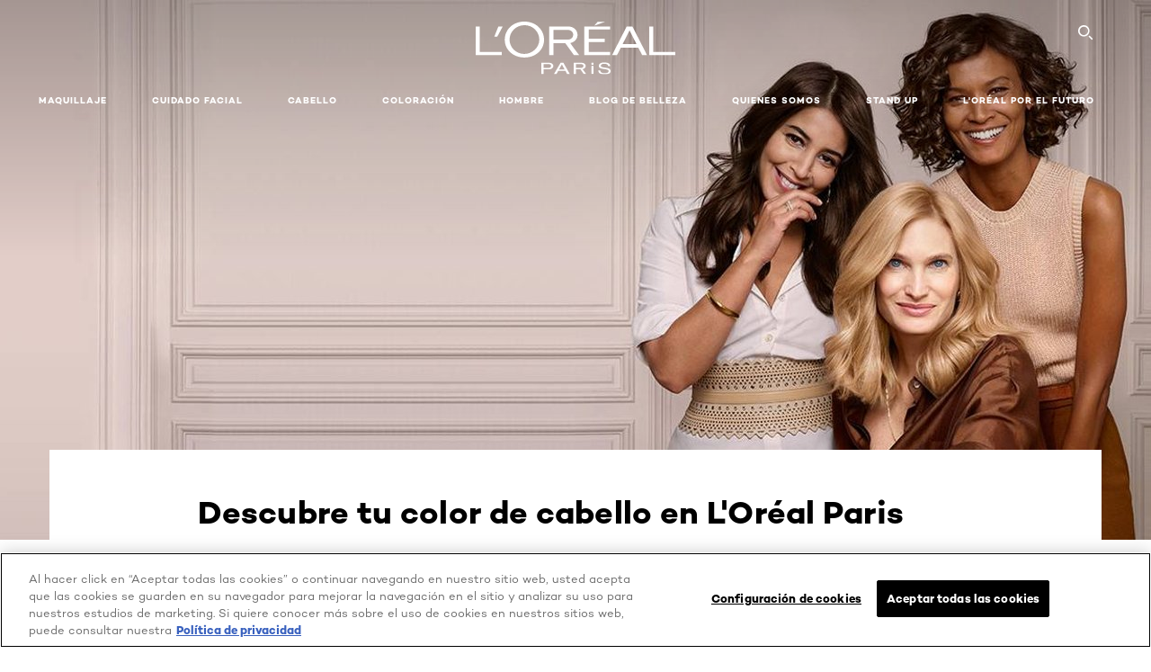

--- FILE ---
content_type: text/html; charset=utf-8
request_url: https://www.lorealparis.cl/descubre-tu-color
body_size: 30164
content:

<!DOCTYPE html>
<html class="no-js no-touch" lang="es-CL">
<head>
    


    <script crossorigin="anonymous" src="https://cdnjs.cloudflare.com/ajax/libs/vue/3.5.4/vue.global.prod.min.js"></script>
    <meta data-octopus-release="3.23.0-release00000123" />
    <meta charset="utf-8" />
    <meta http-equiv="X-UA-Compatible" content="IE=edge" />

    <meta name="robots" content="index, follow">


    <!-- /BEGIN Include JavaScript and CSS bundles -->

    <link rel="preload" href="/frontend/fonts/CamptonW05-Bold.2c00dd13.woff2" as="font" type="font/woff2" crossorigin>
 <link rel="preload" href="/frontend/fonts/CamptonW05-Medium.272e795e.woff2" as="font" type="font/woff2" crossorigin>
 <link rel="preload" href="/frontend/fonts/CamptonW05-Book.139dfbd8.woff2" as="font" type="font/woff2" crossorigin>
 <link href="/frontend/css/article.baccf86b.css" rel="stylesheet" type="text/css">
<script defer fetchpriority="low" type="text/javascript" src="/frontend/js/chunk-vendors.de39c7a1.js"></script>
 <script defer fetchpriority="low" type="text/javascript" src="/frontend/js/article.5afa56fb.js"></script>



    <!-- /END Include JavaScript and CSS bundles -->

    
    


<script>
    var dataLayer = window["dataLayer"] || [];
    if (!window.wsf) { window.wsf = { AnalyticsVariables: {} }; }
    window.wsf.AnalyticsVariables = {"brand":"OAP","language":"es-cl","country":"cl","siteTypeLevel":"main","currency":"CLP","factory":"wsf","websiteType":"NON-DTC"};
</script>

<script>
    if (!window.wsf) {
        window.wsf = { AnalyticsVariables: {} };
    }
    window.wsf.AnalyticsVariablesDynamic = {};

window.wsf.AnalyticsVariables.pageCategory = 'content page::article';
    

window.wsf.AnalyticsVariablesDynamic.pagecategory = 'content page::article';
window.wsf.AnalyticsVariablesDynamic.eventcategory = 'content page::article';
    dataLayer.push(window.wsf.AnalyticsVariables);

</script>


<script type="text/javascript">

     (function(w,d,s,l,i){w[l]=w[l]||[];w[l].push({'gtm.start':
            new Date().getTime(),event:'gtm.js'});var f=d.getElementsByTagName(s)[0],
            j=d.createElement(s),dl=l!='dataLayer'?'&l='+l:'';j.async=true;j.src=
            '//www.googletagmanager.com/gtm.js?id='+i+dl;f.parentNode.insertBefore(j,f);
    })(window, document, 'script', 'dataLayer', 'GTM-N54H27Z');
</script>

    <meta name="google-site-verification" content="iYrRQ514V92rXoIXw4O4EtlIml_0De9vACGnjwrPZ6A"/>

<script type="application/ld+json">

    {
    "@context":"http://schema.org",
    "@type":"Article",
    "mainEntityOfPage":{
    "@type":"WebPage",
    "@id":"https://www.lorealparis.cl/descubre-tu-color"
    },
    "headline":"Descubre tu color de cabello en L&#39;Or&#233;al Paris",
    "image":{
    "@type":"ImageObject",
    "url":"https://www.lorealparis.cl/-/media/project/loreal/brand-sites/oap/americas/latam/articles/descubre-tu-color/2000x600_colour-renno.jpg",
    "height":576,
    "width":1920
    },
    "datePublished": "2023-02-09T15:05:55.0000000Z",
    "dateModified": "2023-06-15T15:48:02.0000000Z",
    "author":[{
        "@type": "Brand",
        "name": "L'Oréal Paris",
        "url": "https://www.lorealparis.cl/"
    }
    ],
    "publisher":{
        "name":"L'Oréal Paris",
        "type": "Organization",
        "logo":{
            "@type":"ImageObject",
            "url":"https://www.lorealparis.cl/-/media/project/loreal/brand-sites/oap/shared/baseline/navigationext/loreal-paris-black-logo.svg",
            "width":189,
            "height":60
        }
    },
    "description":"Descubre tu Color
El color de tu cabello define c&#243;mo te ves e incluso puede influir en c&#243;mo te sientes. Por eso, en L’Oreal Paris vales m&#225;s que un color de pelo.
L’Oreal Paris ofrece la experiencia de coloraci&#243;n m&#225;s lujosa combinada con la &#250;ltima tecnolog&#237;a y amplia gama de tonos. Elige tu pr&#243;ximo look entre nuestros tonos permanentes y semi-permanentes
Desde cubrir tus canas hasta probar nuevos tonos, sea la primera vez que uses tintura en casa o ya sea una profesional, descubre tu tono perfecto hoy y pru&#233;balo f&#225;cilmente en nuestra herramienta Virtual Try On hasta encontrar el mejor tono para ti. Para L’Oreal Paris la coloraci&#243;n es m&#225;s que ciencia; Es arte.
Probador virtual: Prueba virtualmente m&#250;ltiples tonos de nuestra gama de colores de cabello. Elige el tono que m&#225;s te guste.
C&#243;mo tinturar tu cabello en casa: Con m&#225;s de 100 a&#241;os de experiencia siendo pioneros en la investigaci&#243;n cient&#237;fica y desarrollo de la coloraci&#243;n de cabello, en L&#39;Or&#233;al Paris estamos aqu&#237; para brindarte todos los consejos y trucos profesionales para te&#241;ir el cabello para as&#237; lograr el tono perfecto en casa."
    }
</script>

<script>
    if (!window.wsf) { window.wsf = { AnalyticsVariables: {} }; }
    window.wsf.AnalyticsVariables.articleName = "descubre-tu-color";

    window.wsf.AnalyticsVariables.articleId = '{F6B2458E-048F-4314-B85A-5F453E4C861A}';


</script>






    <title>Descubre tu color de cabello en L'Oréal Paris Chile</title>




<link rel="icon" href="/frontend/static/favicon/favicon.ico" sizes="any">
<link rel="icon" href="/frontend/static/favicon/favicon.svg" type="image/svg+xml">
<link rel="apple-touch-icon" href="/frontend/static/favicon/apple-touch-icon.png">
<link rel="manifest" href="/frontend/static/favicon/manifest.json">




<meta  property="og:description" content="Discover the article Descubre tu color de cabello en L'Oréal Paris" /><meta  property="og:type" content="article" /><meta  property="og:site_name" content="L'Oréal Paris" /><meta  property="og:image" content="https://www.lorealparis.cl/-/media/project/loreal/brand-sites/oap/americas/latam/articles/descubre-tu-color/2000x600_colour-renno.jpg" /><meta  property="og:title" content="Descubre tu color de cabello en L'Oréal Paris - L'Oréal Paris" /><meta  property="og:url" content="https://www.lorealparis.cl/descubre-tu-color" />


<meta name="description"  content="El color de tu cabello define cómo te ves e incluso puede influir en cómo te sientes. Por eso, en L’Oreal Paris vales más que un color de pelo." />


<meta name="twitter:site"  content="@lorealparis" /><meta name="twitter:description"  content="Discover the article Descubre tu color de cabello en L'Oréal Paris on Twitter." /><meta name="twitter:title"  content="Descubre tu color de cabello en L'Oréal Paris" /><meta name="twitter:card"  content="summary_large_image" />

    <meta name="viewport" content="width=device-width, initial-scale=1"/>
    <link rel="canonical" href="https://www.lorealparis.cl/descubre-tu-color"/>


    <link rel="preconnect" href="https://connect.facebook.net" />
    <link rel="preconnect" href="https://www.googletagmanager.com" />
</head>

<body class="default-device wireframe-images bodyclass CLCD        oap-header--transparent " style="" data-guest-id="">
    <!-- BEGIN Inline SVG -->
    <div style="display: none;">
    <svg xmlns="http://www.w3.org/2000/svg" xmlns:xlink="http://www.w3.org/1999/xlink"><defs><symbol viewBox="0 0 16 16" id="arrow-back"><path d="m12.082 15.67.084-.097a1.125 1.125 0 0 0-.006-1.382L6.327 8l5.822-6.178.084-.117c.295-.486.19-1.11-.245-1.461a1.09 1.09 0 0 0-1.545.174L4.05 7.293l-.083.116c-.247.41-.217.92.073 1.287l6.413 6.898.083.092a1.09 1.09 0 0 0 1.452.07l.094-.085Z" /></symbol><symbol viewBox="0 0 6 11" id="arrow-icon"><path d="M.383 11 6 5.5.383 0 0 .372 5.234 5.5 0 10.628z" fill-rule="evenodd" /></symbol><symbol viewBox="0 0 19 39" id="arrow-next"><path d="m2 2 15 17.5L2 37" stroke-width="3" fill="none" fill-rule="evenodd" stroke-linecap="round" stroke-linejoin="round" /></symbol><symbol viewBox="0 0 19 39" id="arrow-prev"><path d="M17 37 2 19.5 17 2" stroke-width="3" fill="none" fill-rule="evenodd" stroke-linecap="round" stroke-linejoin="round" /></symbol><symbol viewBox="0 0 74 74" id="arrow-search"><style>#arrow-search .st0{fill:none;stroke:#9b9b9b;stroke-width:11;stroke-linecap:round}</style><g id="arrow-search_Arrows_Search"><path id="arrow-search_Line" class="st0" d="m6.3 6.2 55.6 61.7" /><path id="arrow-search_Line-Copy" class="st0" d="M6.3 6.2h49.4" /><path id="arrow-search_Line_1_" class="st0" d="M6.3 6.2v49.3" /></g></symbol><symbol fill="none" viewBox="0 0 8 8" id="arrow-top-right"><path fill-rule="evenodd" clip-rule="evenodd" d="M1.133 0a.5.5 0 1 0 0 1h5.165L.146 7.147a.5.5 0 1 0 .708.707l6.144-6.14v5.15a.5.5 0 0 0 1 0V.579a.499.499 0 0 0-.3-.536.498.498 0 0 0-.2-.042H1.133Z" fill="#fff" /></symbol><symbol viewBox="0 0 18 20" id="bag"><g stroke="#FFF" stroke-width="2" fill="none" fill-rule="evenodd"><path d="M1 7v10a2 2 0 0 0 2 2h12a2 2 0 0 0 2-2V7H1ZM5 7h8V5a4 4 0 1 0-8 0v2Z" /></g></symbol><symbol class="icon icon-menu-toggle" aria-hidden="true" viewBox="0 0 100 100" id="burger"><g class="svg-menu-toggle"><path class="line line-1" d="M5 13h90v14H5z" /><path class="line line-2" d="M5 43h90v14H5z" /><path class="line line-3" d="M5 73h90v14H5z" /></g></symbol><symbol viewBox="0 0 40 40" id="carbon-footprint"><g fill="none" fill-rule="evenodd"><circle stroke="#969696" fill="#FFF" cx="20" cy="20" r="19.5" /><path d="M10.954 16.745c1.133 0 2.056.626 2.67 1.809h3.043c-.745-2.96-3.043-4.803-5.729-4.803a5.674 5.674 0 0 0-4.19 1.776A6.09 6.09 0 0 0 5 19.873c0 1.776.55 3.264 1.634 4.465 1.099 1.244 2.653 1.94 4.272 1.911 2.767 0 4.952-1.776 5.712-4.701H13.56c-.614 1.116-1.57 1.725-2.654 1.725-1.585 0-3.01-1.472-3.01-3.383a3.213 3.213 0 0 1 .897-2.244 2.937 2.937 0 0 1 2.161-.901m12.821-2.995a6.214 6.214 0 0 0-4.427 1.762 6.111 6.111 0 0 0-1.848 4.36c0 1.781.58 3.273 1.727 4.477a6.052 6.052 0 0 0 4.531 1.9 6.193 6.193 0 0 0 4.48-1.882 6.226 6.226 0 0 0 1.761-4.443c-.028-3.398-2.798-6.145-6.224-6.173m-.017 9.513c-1.676 0-3.198-1.458-3.198-3.357a3.15 3.15 0 0 1 1.583-2.752 3.203 3.203 0 0 1 3.195 0 3.15 3.15 0 0 1 1.583 2.752c0 1.967-1.42 3.357-3.163 3.357M35 21.274c0-1.003-.787-1.69-2.083-1.69-1.264 0-2.075.833-2.084 2.16h1.473c0-.04-.008-.09-.008-.13 0-.526.242-.825.61-.825.36 0 .578.235.578.639 0 .81-.87 1.764-2.62 2.767v1.222h4.118V24.13H32.9c1.397-.874 2.1-1.925 2.1-2.856" fill="#969696" fill-rule="nonzero" /></g></symbol><symbol viewBox="0 0 28 22" id="check"><path d="m2 10.162 7.84 8.161L25.469 2" stroke-width="4" fill="none" fill-rule="evenodd" stroke-linecap="round" /></symbol><symbol viewBox="0 0 16 16" id="close"><path d="M14.96 1.04c.364.363.305 1.021-.116 1.524l-.103.113L9.418 8l5.323 5.323c.513.513.61 1.246.22 1.637-.364.364-1.022.305-1.525-.116l-.113-.103L8 9.418l-5.323 5.323c-.513.513-1.246.61-1.637.22-.364-.364-.305-1.022.116-1.525l.103-.113L6.582 8 1.259 2.677c-.513-.513-.61-1.246-.22-1.637.364-.364 1.022-.305 1.525.116l.113.103L8 6.582l5.323-5.323c.513-.513 1.246-.61 1.637-.22Z" /></symbol><symbol viewBox="0 0 16 16" id="disabled"><path d="M8 0a8 8 0 1 1 0 16A8 8 0 0 1 8 0Zm5.135 3.854-9.281 9.281a6.6 6.6 0 0 0 9.282-9.282ZM8 1.4a6.6 6.6 0 0 0-5.135 10.746l9.281-9.281A6.572 6.572 0 0 0 8 1.4Z" fill="#000" fill-rule="evenodd" /></symbol><symbol viewBox="0 0 60 60" id="disc"><circle cx="30" cy="30" r="30" fill-rule="evenodd" /></symbol><symbol viewBox="0 0 16 16" id="discontinued"><path d="M8 0a8 8 0 1 1 0 16A8 8 0 0 1 8 0Zm5.135 3.854-9.281 9.281a6.6 6.6 0 0 0 9.282-9.282ZM8 1.4a6.6 6.6 0 0 0-5.135 10.746l9.281-9.281A6.572 6.572 0 0 0 8 1.4Z" fill="#fff" fill-rule="evenodd" /></symbol><symbol viewBox="0 0 17 18" id="edit-pencil"><g fill-rule="nonzero" fill="none"><path d="m14.425 5.904-8.486 8.485-2.828-2.828 8.485-8.486a.997.997 0 0 1 1.414 0l1.415 1.415a.997.997 0 0 1 0 1.414Z" stroke="#000" stroke-width="2" /><path fill="#000" d="m.99 12.268 4.242 4.242-4.95.708zM10.182 3.075l4.242 4.243-1.414 1.414L8.767 4.49z" /></g></symbol><symbol viewBox="0 0 22 15" id="email"><g stroke="#000" stroke-width="2" fill="none" fill-rule="evenodd"><path d="M2.038 1.036h16.988a1 1 0 0 1 1 1v10.88a1 1 0 0 1-1 1H2.038a1 1 0 0 1-1-1V2.037a1 1 0 0 1 1-1Z" /><path d="m1.538 1.478 8.994 7.1M10.532 8.579l8.995-7.1" stroke-linecap="round" /></g></symbol><symbol viewBox="0 0 22 15" id="email-white"><g stroke="#FFF" stroke-width="2" fill="none" fill-rule="evenodd"><path d="M2.038 1.036h16.988a1 1 0 0 1 1 1v10.88a1 1 0 0 1-1 1H2.038a1 1 0 0 1-1-1V2.037a1 1 0 0 1 1-1Z" /><path d="m1.538 1.478 8.994 7.1M10.532 8.579l8.995-7.1" stroke-linecap="round" /></g></symbol><symbol fill="none" viewBox="0 0 4 19" id="exclamation"><path d="M2.164 12.368a.068.068 0 0 1-.069-.068V1.39a.068.068 0 0 1 .137 0V12.3c0 .038-.03.068-.068.068Zm.34 4.568a.341.341 0 1 1-.681 0 .341.341 0 0 1 .682 0Z" fill="#000" stroke="#000" stroke-width="2.045" /></symbol><symbol fill="none" viewBox="0 0 16 14" id="favorite-heart-empty"><path d="M2.013 2.052c-1.351 1.402-1.35 3.66 0 5.063l5.983 5.34c1.997-2.072 3.993-3.262 5.99-5.333a3.667 3.667 0 0 0 0-5.063 3.357 3.357 0 0 0-4.88 0L8.002 3.202l-1.109-1.15a3.357 3.357 0 0 0-4.88 0Z" stroke="#fff" stroke-width="1.5" stroke-linejoin="round" /></symbol><symbol fill="none" viewBox="0 0 16 14" id="favorite-heart-empty-pdp-max-lite"><path d="M2.013 2.052c-1.351 1.402-1.35 3.66 0 5.063l5.983 5.34c1.997-2.072 3.993-3.262 5.99-5.333a3.667 3.667 0 0 0 0-5.063 3.357 3.357 0 0 0-4.88 0L8.002 3.202l-1.109-1.15a3.357 3.357 0 0 0-4.88 0Z" stroke="#000" stroke-width="1.5" stroke-linejoin="round" /></symbol><symbol fill="none" viewBox="0 0 16 14" id="favorite-heart-full"><path d="M2.013 2.052c-1.351 1.402-1.35 3.66 0 5.063l5.983 5.34c1.997-2.072 3.993-3.262 5.99-5.333a3.667 3.667 0 0 0 0-5.063 3.357 3.357 0 0 0-4.88 0L8.002 3.202l-1.109-1.15a3.357 3.357 0 0 0-4.88 0Z" fill="#F2CD95" stroke="#F2CD95" stroke-width="1.5" stroke-linejoin="round" /></symbol><symbol fill="none" viewBox="0 0 16 14" id="favorite-heart-full-pdp-max-lite"><path d="M2.013 2.052c-1.351 1.402-1.35 3.66 0 5.063l5.983 5.34c1.997-2.072 3.993-3.262 5.99-5.333a3.667 3.667 0 0 0 0-5.063 3.357 3.357 0 0 0-4.88 0L8.002 3.202l-1.109-1.15a3.357 3.357 0 0 0-4.88 0Z" fill="#000" stroke="#000" stroke-width="1.5" stroke-linejoin="round" /></symbol><symbol fill="none" viewBox="0 0 16 14" id="favorite-heart-outlined"><path d="M2.013 2.052c-1.351 1.402-1.35 3.66 0 5.063l5.983 5.34c1.997-2.072 3.993-3.262 5.99-5.333a3.667 3.667 0 0 0 0-5.063 3.357 3.357 0 0 0-4.88 0L8.002 3.202l-1.109-1.15a3.357 3.357 0 0 0-4.88 0Z" stroke="#F2CD95" stroke-width="1.5" stroke-linejoin="round" /></symbol><symbol fill="none" viewBox="0 0 16 14" id="favorite-heart-outlined-pdp-max-lite"><path d="M2.013 2.052c-1.351 1.402-1.35 3.66 0 5.063l5.983 5.34c1.997-2.072 3.993-3.262 5.99-5.333a3.667 3.667 0 0 0 0-5.063 3.357 3.357 0 0 0-4.88 0L8.002 3.202l-1.109-1.15a3.357 3.357 0 0 0-4.88 0Z" stroke="#626566" stroke-width="1.5" stroke-linejoin="round" /></symbol><symbol viewBox="0 0 20 17" id="filter"><g transform="translate(1)" fill="none" fill-rule="evenodd"><path d="M.648 2.5H17.51M.648 8.5H17.51M.648 14.5H17.51" stroke="currentColor" stroke-width="2" stroke-linecap="square" /><ellipse fill="currentColor" cx="7.5" cy="2.376" rx="2.5" ry="2.376" /><ellipse fill="currentColor" cx="3.5" cy="8.376" rx="2.5" ry="2.376" /><ellipse fill="currentColor" cx="12.5" cy="14.376" rx="2.5" ry="2.376" /></g></symbol><symbol viewBox="0 0 10.7 6.1" id="ico-arrow-up"><path fill="none" stroke="currentColor" d="m.4 5.7 5-5 5 5" /></symbol><symbol viewBox="0 0 15.9 15" id="ico-facebook"><path fill="currentColor" d="M11.9.1v2.4h-1.5c-.5 0-.8.1-1 .3s-.3.6-.3 1v1.7h2.7l-.4 2.7H9.1V15H6.3V8.2H4V5.5h2.4v-2c0-1.1.3-2 1-2.6S8.8 0 9.9 0c.9 0 1.5 0 2 .1z" /></symbol><symbol viewBox="0 0 15.9 15" id="ico-instagram"><path fill="currentColor" d="M9.6 9.2c.5-.5.7-1 .7-1.6s-.2-1.2-.7-1.6-1-.7-1.6-.7-1.2.2-1.7.7-.7 1-.7 1.6.2 1.2.7 1.6 1 .7 1.6.7 1.2-.2 1.7-.7zm.8-4.1c.7.7 1 1.5 1 2.5s-.3 1.8-1 2.5-1.5 1-2.5 1-1.8-.3-2.5-1-1.1-1.5-1.1-2.5.3-1.8 1-2.5 1.5-1 2.5-1 2 .3 2.6 1zm1.8-1.8c.2.2.2.4.2.6 0 .2-.1.4-.2.6-.1.1-.3.2-.6.2-.2 0-.4-.1-.6-.2-.1-.2-.2-.4-.2-.6s.1-.4.2-.6c.2-.3.4-.3.6-.3.3 0 .5.1.6.3zM8.6 1.9H5.3c-.4 0-.6 0-.9.1-.2 0-.4.1-.5.1-.4.2-.7.3-.9.6s-.3.5-.5.8c0 .1-.1.4-.1.6 0 .3-.1.6-.1.9v5.2c0 .4 0 .7.1.9 0 .3.1.5.2.7.1.2.3.5.4.7.2.2.5.4.8.5.2.1.4.1.7.2.3.1.6.1.9.1h5.2c.4 0 .7 0 .9-.1.3 0 .5-.1.7-.2.3-.1.6-.3.8-.5s.4-.5.5-.8c.1-.2.1-.4.2-.7 0-.3.1-.6.1-.9V4.9c0-.4 0-.7-.1-.9-.1-.2-.3-.5-.3-.6-.1-.3-.3-.6-.5-.8s-.5-.4-.8-.5c-.2-.1-.4-.1-.7-.2-.3 0-.6-.1-.9-.1h-.9c-.3.1-.5.1-1 .1zm6.3 2.8v5.8c-.1 1.3-.4 2.2-1.1 2.9s-1.7 1.1-2.9 1.1H5.1c-1.3-.1-2.2-.4-2.9-1.1S1 11.8.9 10.4V4.6C1 3.4 1.4 2.5 2 1.8S3.7.7 5 .6h5.8c1.3.1 2.2.4 2.9 1.1s1.1 1.7 1.2 3z" /></symbol><symbol viewBox="0 0 512 512" id="ico-mail"><path fill="currentColor" d="M464 88H52c-27.354 0-50 22.214-50 50v240c0 27.57 22.43 50 50 50h412c27.57 0 50-22.43 50-50V138c0-27.419-22.319-50-50-50zm-38.752 40L258 234.302 90.752 128h334.496zM474 378c0 5.514-4.486 10-10 10H52c-5.514 0-10-4.486-10-10V144.41l205.271 130.469a20 20 0 0 0 21.457 0L474 144.41V378z" /></symbol><symbol viewBox="0 0 15.9 15" id="ico-pinterest"><path fill="currentColor" d="M14.1 4c.6 1.1.9 2.2.9 3.5s-.3 2.4-.9 3.5c-.6 1.1-1.5 1.9-2.5 2.5-1.2.7-2.3 1-3.6 1-.7 0-1.3-.1-2-.3.4-.6.6-1.1.7-1.5.1-.2.2-.8.5-1.9.1.2.3.4.7.6.3.2.7.3 1 .3.7 0 1.4-.2 2-.6.6-.4 1-1 1.3-1.7s.5-1.5.5-2.5c0-.7-.2-1.3-.5-2-.4-.6-.9-1.1-1.6-1.5-.8-.4-1.5-.5-2.4-.5-.7 0-1.3 0-1.8.2s-1 .4-1.4.7-.7.6-1 1c-.2.4-.5.8-.5 1.2-.3.4-.3.8-.3 1.2 0 .6.1 1.2.4 1.7s.6.8 1.1 1c.1.1.2 0 .2-.2 0 0 0-.1.1-.3s.1-.2.1-.3 0-.3-.1-.4c-.2-.3-.5-.8-.5-1.3 0-.9.3-1.7 1-2.4S7 4 8.1 4c.9 0 1.6.2 2.1.7s.8 1.2.8 2c0 1-.2 1.9-.6 2.6s-1 1.2-1.6 1.2c-.4 0-.7-.1-.9-.4-.3-.3-.3-.6-.2-1 0-.2.1-.5.2-.9 0-.4.1-.7.2-.9.1-.3.1-.5.1-.7 0-.3-.1-.6-.2-.8-.2-.1-.5-.2-.8-.2-.4 0-.7.2-1 .5-.2.3-.3.8-.3 1.3 0 .4.1.8.2 1.1l-.9 3.8c-.1.4-.1 1-.1 1.6-1.3-.6-2.3-1.4-3-2.6S.9 8.9.9 7.5c0-1.3.3-2.4.9-3.5s1.5-1.9 2.5-2.5 2.3-1 3.6-1 2.4.3 3.5.9 1.9 1.5 2.7 2.6z" /></symbol><symbol viewBox="0 0 15.9 15" id="ico-tumblr"><path fill="currentColor" d="m11.6 12 .8 2.1c-.1.2-.5.4-1 .6s-1.2.3-1.6.3c-.7 0-1.3-.1-1.8-.2-.5-.2-1-.4-1.3-.7-.3-.3-.6-.6-.9-1s-.4-.7-.6-1.1c-.1-.4-.2-.7-.2-1.1V6.1H3.5V4.2c.5-.2.8-.4 1.2-.7s.6-.5.8-.8.4-.6.5-.9.3-.6.3-.9.1-.5.2-.8V0h2.4v3.8H12v2.3H8.9v4.7c0 .2 0 .3.1.5 0 .2.1.3.2.5.1.1.2.2.4.3s.5.1.8.1c.5 0 1-.1 1.2-.2z" /></symbol><symbol viewBox="0 0 15.9 15" id="ico-twitter"><path fill="currentColor" d="M14.9 3.3c-.4.6-.9 1-1.4 1.4v.4c0 .7-.1 1.5-.3 2.2s-.6 1.5-1 2.1c-.5.7-1 1.3-1.6 1.8s-1.4.9-2.3 1.3c-1 .3-2 .5-3 .5-1.6 0-3.1-.4-4.4-1.2h.7c1.3 0 2.5-.4 3.6-1.2-.7 0-1.2-.2-1.7-.6s-.8-.8-1-1.4H3c.3 0 .5 0 .8-.1-.7-.1-1.2-.5-1.6-1s-.6-.9-.6-1.6c.4.2.7.3 1.2.3-.4-.2-.7-.6-1-1-.3-.4-.2-.8-.2-1.3s.1-1 .4-1.4c.7.9 1.6 1.5 2.6 2s2.1.8 3.3.9c0-.2-.1-.4-.1-.6 0-.8.3-1.4.8-2 .5-.5 1.2-.8 2-.8s1.5.3 2.1.9c.6-.1 1.3-.3 1.8-.7-.2.7-.6 1.2-1.3 1.5.6 0 1.1-.2 1.7-.4z" /></symbol><symbol viewBox="0 0 15.9 15" id="ico-youtube"><path fill="currentColor" d="m6.2 9.5 4.3-2.2-4.3-2.2v4.4zM7.9 2h2.9c.9 0 1.6.1 2 .1h1.3c.1 0 .2 0 .3.1.1 0 .2.1.2.1s.2.1.3.2.2.1.3.2c0 0 .1.1.1.2.1.1.1.2.3.5.1.3.2.6.2.9 0 .4.1.8.1 1.2V8c0 .8 0 1.7-.2 2.5 0 .3-.1.6-.2.9s-.2.4-.3.5l-.1.1c-.1.1-.2.2-.3.2s-.2.1-.3.2c-.1 0-.2.1-.2.1-.1 0-.2.1-.3.1h-.5c-1.5.3-3.4.4-5.6.4-1.2 0-2.3 0-3.2-.1-.9 0-1.5 0-1.8-.1h-.7c-.2 0-.4-.1-.5-.1s-.3-.1-.5-.2-.4-.2-.5-.4c0 0-.1-.1-.1-.2-.1 0-.2-.1-.3-.4s-.2-.6-.2-.9c0-.4-.1-.8-.1-1.2V6.9c0-.8 0-1.7.2-2.5 0-.3.1-.6.2-.9.1-.3.1-.4.2-.5l.1-.1c.1-.2.2-.2.3-.3.1-.1.2-.1.3-.2.1 0 .2-.1.2-.1.1 0 .2-.1.3-.1h.6C3.8 2.1 5.7 2 7.9 2z" /></symbol><symbol viewBox="0 0 16 16" id="icon-account"><path d="M11.4 8c.8-.9 1.3-2 1.3-3.2 0-2.6-2.2-4.8-4.8-4.8-2.6 0-4.8 2.2-4.8 4.8 0 1.3.5 2.4 1.3 3.3C1.9 8.9 0 11.2 0 14v1.2c0 .4.3.8.8.8s.8-.3.8-.8V14c0-2.6 2.1-4.7 4.6-4.7.5.2 1.1.3 1.7.3.6 0 1.2-.1 1.8-.3 2.6 0 4.8 2.2 4.8 4.8v1.1c0 .4.3.8.8.8s.8-.3.8-.8v-1.1C16 11.2 14 8.8 11.4 8zm-4.7-.1s-.1 0-.1-.1c-1.1-.5-1.9-1.7-1.9-3C4.7 3 6.2 1.5 8 1.5c1.8 0 3.3 1.5 3.3 3.3 0 1.8-1.5 3.3-3.3 3.3-.5 0-1-.1-1.3-.2z" /></symbol><symbol viewBox="0 0 14 16" id="icon-bell"><g fill-rule="nonzero"><path d="M7 0C4.279 0 2.073 2.182 2.073 4.875v2.504l-1.416 1.4A2.205 2.205 0 0 0 .17 11.2a2.246 2.246 0 0 0 2.073 1.372h9.512c.908 0 1.726-.542 2.073-1.371a2.205 2.205 0 0 0-.486-2.42l-1.416-1.401V4.875C11.927 2.182 9.721 0 7 0Zm5.244 9.867a.677.677 0 0 1 .149.744.69.69 0 0 1-.637.421H2.244a.69.69 0 0 1-.637-.421.677.677 0 0 1 .15-.744l1.872-1.852v-3.14c0-1.842 1.51-3.336 3.371-3.336 1.862 0 3.371 1.494 3.371 3.336v3.14l1.873 1.852ZM4.667 14.857h4.667V16H4.667z" /></g></symbol><symbol fill="none" viewBox="0 0 205 185" id="icon-burger-black"><g clip-path="url(#icon-burger-black_a)" fill="#000"><rect width="204.121" height="19.136" rx="9.568" /><rect y="82.924" width="204.121" height="19.136" rx="9.568" /><rect y="165.849" width="204.121" height="19.136" rx="9.568" /></g><defs></defs></symbol><clipPath id="icon-burger-black_a"><path fill="#fff" d="M0 0h205v185H0z" /></clipPath><symbol fill="none" viewBox="0 0 204 204" id="icon-burger-close-black"><g clip-path="url(#icon-burger-close-black_a)"><path fill-rule="evenodd" clip-rule="evenodd" d="M175.952 175.952c4.16-4.16 3.117-11.947-2.328-17.393l-56.558-56.558 56.56-56.56 1.099-1.2c4.469-5.339 5.092-12.33 1.229-16.192-4.16-4.16-11.947-3.117-17.393 2.328l-56.56 56.56-56.56-56.56-1.2-1.1c-5.34-4.469-12.33-5.091-16.193-1.229-4.16 4.16-3.117 11.947 2.329 17.393L86.936 102 30.38 158.56l-1.1 1.201c-4.468 5.339-5.091 12.329-1.229 16.191 4.16 4.16 11.947 3.118 17.393-2.328L102 117.066l56.558 56.558 1.201 1.099c5.339 4.469 12.329 5.091 16.192 1.229Z" fill="#000" /></g><defs></defs></symbol><clipPath id="icon-burger-close-black_a"><path fill="#fff" d="M0 0h204v204H0z" /></clipPath><symbol viewBox="0 0 10 16" id="icon-chevron"><path class="st0" d="M1.1 15.8c.4.4 1.1.3 1.5-.1l.1-.1 6.4-6.9c.3-.4.3-.9.1-1.3l-.1-.1L2.7.4C2.3-.1 1.6-.1 1.1.2.7.6.6 1.2.9 1.7l.1.1L6.8 8 1 14.2c-.3.4-.3 1 0 1.4l.1.2z" /></symbol><symbol viewBox="0 0 16 16" id="icon-earth"><g fill="#FFF" fill-rule="evenodd"><path d="M10.281 1.267c1.163 1.403 1.918 3.845 1.918 6.677 0 2.832-.755 5.274-1.918 6.677 2.755-.967 4.736-3.595 4.736-6.677 0-3.082-1.981-5.71-4.736-6.677ZM7.944 15.888a.436.436 0 0 1 0-.871c1.835 0 3.385-3.239 3.385-7.073C11.329 4.11 9.779.87 7.944.87a.435.435 0 0 1 0-.87c4.38 0 7.944 3.564 7.944 7.944s-3.564 7.944-7.944 7.944Z" /><path d="M5.608 1.267C2.852 2.234.871 4.862.871 7.944c0 3.082 1.981 5.71 4.737 6.677-1.164-1.403-1.919-3.845-1.919-6.677 0-2.832.755-5.274 1.919-6.677Zm2.336 14.621C3.564 15.888 0 12.324 0 7.944S3.564 0 7.944 0a.435.435 0 1 1 0 .87c-1.835 0-3.385 3.24-3.385 7.074 0 3.834 1.55 7.073 3.385 7.073a.435.435 0 1 1 0 .871Z" /><path d="M7.509.932c-1.638.462-2.95 3.485-2.95 7.012 0 3.527 1.312 6.55 2.95 7.012V.932Zm.435 14.956c-2.386 0-4.255-3.489-4.255-7.944S5.558 0 7.944 0c.241 0 .435.195.435.435v15.017a.435.435 0 0 1-.435.436Z" /><path d="M8.379.932v14.024c1.639-.462 2.95-3.485 2.95-7.012 0-3.527-1.311-6.55-2.95-7.012Zm-.435 14.956a.436.436 0 0 1-.435-.436V.435c0-.24.195-.435.435-.435 2.386 0 4.255 3.489 4.255 7.944s-1.869 7.944-4.255 7.944Z" /><path d="M15.453 8.379H.441a.435.435 0 0 1 0-.87h15.012a.435.435 0 1 1 0 .87" /></g></symbol><symbol viewBox="0 0 15.72 15.99" id="icon-edit-black"><path d="M1.41 11.97a.94.94 0 0 1 .59.3l1.65 1.75a1 1 0 0 1 0 1.41 1 1 0 0 1-.54.26l-1.92.29a1 1 0 0 1-1.2-.84 1.31 1.31 0 0 1 0-.28l.27-2a1 1 0 0 1 1.15-.89Zm12-11.25.12.11 1.33 1.33a2.77 2.77 0 0 1 .22 3.77l-.09.14-8.19 8.18a.95.95 0 0 1-1.4-1.26l.07-.08 5.83-5.83-2.58-2.74-5.91 5.91a.93.93 0 0 1-1.3 0 .92.92 0 0 1-.1-1.22l.06-.08L9.65.72a2.74 2.74 0 0 1 3.76 0Zm-2.36 1.29-.06.07-1 1 2.6 2.71 1.05-1.07a.9.9 0 0 0 0-1.21l-.07-.08-1.3-1.31a.93.93 0 0 0-1.22-.11Z" /></symbol><symbol viewBox="0 0 16 17" id="icon-edit-white"><path fill="#FFF" class="st0" d="M1.4 12.2c.2 0 .4.1.6.3l1.6 1.7c.4.4.4 1 0 1.4-.1.1-.3.2-.5.3l-1.9.3c-.6.1-1.1-.2-1.2-.8v-.3l.3-2c.1-.5.6-.9 1.1-.9zM13.4 1l.1.1 1.3 1.3c1.1 1.1 1.1 2.7.2 3.8v.2l-8.2 8.2c-.3.3-.9.3-1.3 0-.3-.3-.4-.9-.1-1.2l.1-.1 5.8-5.8-2.6-2.9-5.9 5.9c-.3.3-.9.3-1.3 0-.3-.3-.4-.9-.1-1.2l.1-.1L9.7 1c1-1 2.6-1 3.7 0zm-2.3 1.3-1 1L12.7 6l1-1c.3-.3.3-.8 0-1.2l-.1-.1-1.3-1.3c-.4-.3-.9-.4-1.2-.1z" /></symbol><symbol viewBox="0 0 40 40" id="icon-email"><circle cx="20" cy="20" r="20" style="fill:#fff" /><path d="M26.8 15c.7 0 1.2.6 1.2 1.3v8.3c0 .7-.6 1.3-1.3 1.3H14.3c-.7 0-1.2-.6-1.2-1.3v-8.4c0-.7.6-1.3 1.3-1.3l12.4.1zm-11.9 3.2v5.7h11v-5.5l-4.5 3.4c-.3.4-.9.4-1.3.2l-.1-.2-5.1-3.6zm9.5-1.3h-7.8l4 2.9 3.8-2.9z" style="fill:#020202" /></symbol><symbol viewBox="0 0 40 40" id="icon-favorite-black-in-circle-white"><circle cx="124" cy="539" r="20" style="fill:#fff" transform="translate(-104 -519)" /><path d="M20 27.2c-.2 0-.5-.1-.7-.2-2-1.5-6.6-5.1-7.3-7.4-.4-1.1-.2-2.4.5-3.5.7-1.2 2-2 3.5-2.2 1.8-.2 3.1.6 4 1.5.9-1 2.2-1.8 4-1.5 1.5.2 2.7 1 3.5 2.2.7 1.1.8 2.4.5 3.5-.7 2.5-6.2 6.6-7.3 7.4-.2.1-.5.2-.7.2zm-3.4-11h-.3c-1.1.1-1.6.7-1.8 1.1-.3.5-.4 1.1-.3 1.6v.1c.3 1 3.1 3.6 5.8 5.6 2.7-2 5.5-4.6 5.7-5.7v-.1c.2-.4.1-1-.2-1.6-.2-.4-.8-1-1.8-1.1-1.7-.1-2.5 1.6-2.6 1.9-.1.5-.6.9-1.1.9-.6 0-1-.4-1.1-.9-.1-.3-.8-1.8-2.3-1.8z" /></symbol><symbol viewBox="0 0 40 40" id="icon-favorite-black-on-transparent-background"><defs></defs><g clip-path="url(#icon-favorite-black-on-transparent-background_a)" transform="translate(-104 -519)"><path d="M124 545.053s6.275-4.593 6.853-6.807c.579-1.6-.578-3.91-2.993-4.216-2.415-.307-3.685 1.837-3.86 2.718h0c-.175-.881-1.445-3.025-3.86-2.718-2.415.306-3.572 2.615-2.993 4.216.578 2.214 6.854 6.807 6.854 6.807h-.002Z" stroke="#000" stroke-width="2.3" fill="none" stroke-linecap="round" stroke-linejoin="round" /></g></symbol><clipPath id="icon-favorite-black-on-transparent-background_a"><path d="M375 0v667H0V0h375Z" /></clipPath><symbol viewBox="0 0 25 21" id="icon-favorite-thin"><defs><filter id="icon-favorite-thin_b" x="-31.924%" y="-33.247%" filterUnits="userSpaceOnUse" width="140.102%" height="147.852%"><feGaussianBlur stdDeviation="1" in="SourceAlpha" result="i2"></feGaussianBlur><feOffset dy="1" in="i2" result="i3"></feOffset><feColorMatrix values="0 0 0 0.0 0 0 0 0 0.0 0 0 0 0 0.0 0 0 0 0 0.5 0" in="i3"></feColorMatrix></filter></defs><g clip-path="url(#icon-favorite-thin_a)" transform="translate(-28 -366)"><g stroke-width="1.9" fill="none" stroke-linecap="round" stroke-linejoin="round"><path d="M9.499 15s8.517-6.233 9.302-9.237C19.586 3.59 18.016.456 14.738.04c-3.277-.415-5 2.494-5.24 3.69h.003C9.262 2.534 7.538-.375 4.261.04.984.456-.586 3.59.2 5.763.984 8.767 9.501 15 9.501 15H9.5Z" stroke="#000" filter="url(#icon-favorite-thin_b)" transform="translate(31 368)" /><path d="M40.499 383s8.517-6.233 9.302-9.237c.785-2.173-.785-5.307-4.063-5.723-3.277-.415-5 2.494-5.24 3.69h.003c-.239-1.196-1.963-4.105-5.24-3.69-3.277.416-4.847 3.55-4.062 5.723.785 3.004 9.302 9.237 9.302 9.237H40.5Z" stroke="#FFF" /></g></g></symbol><clipPath id="icon-favorite-thin_a"><path d="M375 0v667H0V0h375Z" /></clipPath><symbol viewBox="0 0 16 13" id="icon-favorite-white"><path d="m8.08 1.59-.078.092-.074-.087C7.028.575 5.634-.117 4.02.087 1.18.447-.59 3.232.253 5.57c.213.83 1.03 1.89 2.334 3.175.406.399.853.813 1.336 1.24a51.248 51.248 0 0 0 1.798 1.508l.827.652.872.667c.153.118.35.192.58.192.124-.004.281-.055.471-.154.284-.148.903-.644 1.19-.869a53.677 53.677 0 0 0 2.415-1.996c.483-.426.931-.841 1.337-1.24 1.304-1.284 2.12-2.345 2.36-3.258.818-2.254-.953-5.038-3.794-5.399-1.616-.205-3 .475-3.9 1.503Zm3.66.382c1.59.202 2.573 1.664 2.26 2.824l-.04.127c-.149.553-.816 1.418-1.88 2.467-.38.373-.802.764-1.26 1.168a51.82 51.82 0 0 1-2.328 1.925l-.493.38-.491-.38A51.905 51.905 0 0 1 5.18 8.558c-.458-.404-.88-.795-1.26-1.168-.998-.983-1.646-1.806-1.825-2.291l-.029-.093c-.451-1.26.544-2.825 2.194-3.034 1.36-.172 2.507.854 2.78 1.843l.03.128c.01.045.023.089.04.134l.046.108c.42.855 1.683.57 1.79-.29l.003-.04-.002.01c.269-1.036 1.41-2.068 2.793-1.893Z" fill="#FFF" fill-rule="nonzero" /></symbol><symbol viewBox="0 0 16 16" id="icon-header-search"><path d="M1.8 1.8c-2.4 2.4-2.4 6.4 0 8.8 2.4 2.4 6.4 2.4 8.8 0 2.4-2.4 2.4-6.4 0-8.8-2.4-2.4-6.3-2.4-8.8 0zM9.5 3c1.8 1.8 1.8 4.7 0 6.5-1.8 1.8-4.7 1.8-6.5 0C1.2 7.7 1.2 4.8 3 3c1.8-1.7 4.6-1.8 6.4-.1l.1.1zm3.2 8.7c-.3-.2-.7-.2-1 .1-.3.3-.3.8 0 1.1l3 2.9.1.1c.3.2.7.2 1-.1.3-.3.3-.8 0-1.1l-3.1-3z" style="fill-rule:evenodd;clip-rule:evenodd" /></symbol><symbol viewBox="0 0 10 10" id="icon-remove-black"><path d="M1.8.3 5 3.5 8.2.3c.4-.4 1-.4 1.4-.1l.1.1c.4.4.4 1.1 0 1.5L6.5 5l3.2 3.2c.4.4.4 1 .1 1.4l-.1.1c-.4.4-1.1.4-1.5 0L5 6.5 1.8 9.7c-.4.4-1 .4-1.4.1l-.1-.1c-.4-.4-.4-1.1 0-1.5L3.5 5 .3 1.8C-.1 1.4-.1.8.2.4L.3.3c.4-.4 1.1-.4 1.5 0z" /></symbol><symbol viewBox="0 0 10 10" id="icon-remove-white"><path fill="#FFF" class="st0" d="M1.8.3 5 3.5 8.2.3c.4-.4 1-.4 1.4-.1l.1.1c.4.4.4 1.1 0 1.5L6.5 5l3.2 3.2c.4.4.4 1 .1 1.4l-.1.1c-.4.4-1.1.4-1.5 0L5 6.5 1.8 9.7c-.4.4-1 .4-1.4.1l-.1-.1c-.4-.4-.4-1.1 0-1.5L3.5 5 .3 1.8C-.1 1.4-.1.8.2.4L.3.3c.4-.4 1.1-.4 1.5 0z" /></symbol><symbol viewBox="0 0 28 28" id="icon-switch"><style>#icon-switch .st0{fill:#fff}</style><defs><path id="icon-switch_SVGID_1_" d="M21 5.1c1 0 1.9.8 1.9 1.8v14c0 1-.8 1.9-1.9 1.9H7c-1 0-1.8-.8-1.8-1.9V7C5.1 6 6 5.1 7 5.1h14zm0 1.7H7c-.1 0-.2.1-.2.2v14c0 .1.1.1.2.1h14c.1 0 .1-.1.1-.1V7c0-.1 0-.2-.1-.2z" /></defs><use xlink:href="#icon-switch_SVGID_1_" style="overflow:visible;fill:#fff" /><path class="st0" d="M8.3-5.1c.4 0 .7.1 1 .4l2 1.9c.3.3.3.8 0 1.2-.3.3-.9.3-1.2 0L9-2.6v5.8c0 .2-.1.4-.3.6-.1.1-.3.2-.5.2-.5 0-.9-.4-.9-.9v-5.7l-.7 1c-.3.3-.9.3-1.2 0-.3-.4-.3-.9 0-1.2l1.9-1.9c.2-.3.6-.4 1-.4z" transform="rotate(90 5.259 8.109)" /><path class="st0" d="M8.3 5.1c.4 0 .7.1 1 .4l2 1.9c.3.3.3.8 0 1.2-.3.3-.9.3-1.2 0L9 7.6v5.8c0 .2-.1.4-.3.6-.2.1-.4.2-.6.2-.5 0-.8-.4-.8-.8V7.7l-.7.9c-.3.3-.9.3-1.2 0-.3-.3-.3-.8 0-1.2l1.9-1.9c.2-.2.6-.4 1-.4z" transform="matrix(0 1 1 0 4.278 8.75)" /></symbol><clipPath id="icon-switch_SVGID_2_"><use xlink:href="#icon-switch_SVGID_1_" style="overflow:visible" /></clipPath><symbol fill="none" viewBox="0 0 21 18" id="icon-tick"><path fill-rule="evenodd" clip-rule="evenodd" d="M17.797 1.208a1.544 1.544 0 0 1 2.229-.1c.593.56.676 1.48.223 2.14l-.125.16-12.72 14.338L.441 9.924a1.666 1.666 0 0 1 .095-2.3 1.542 1.542 0 0 1 2.086-.045l.143.142L7.4 12.927 17.797 1.209Z" fill="#000" /></symbol><symbol viewBox="0 0 75 20" id="loreal-paris-logo"><defs><path id="loreal-paris-logo_a" d="M0 0h75v20H0z" /></defs><g fill="none" fill-rule="evenodd"><path d="M9.784 11.481h-8.27V1.833H0v10.83h9.784v-1.182ZM8.122 5.664l2.038-3.831H8.52L7 5.663h1.122Zm10.124 6.569c-3.037 0-5.54-2.442-5.54-5.384 0-2.94 2.385-5.498 5.658-5.498a5.494 5.494 0 0 1 5.538 5.498c0 2.942-2.62 5.384-5.656 5.384ZM18.298 0c-4.39 0-7.381 3.096-7.381 6.845 0 3.947 3.305 6.731 7.381 6.731 4.076 0 7.38-2.744 7.38-6.73 0-3.75-3.03-6.846-7.38-6.846Zm15.957 6.84H29.2V3.115h5.23c1.204 0 1.882.563 2.126 1.276.16.49.057 1.134-.209 1.571-.437.725-1.267.878-2.093.878Zm1.296 1.296c2.479-.663 2.72-2.51 2.709-3.17-.149-1.934-1.45-3.133-3.793-3.133h-6.822v10.83h1.556V8.121h4.44l3.267 4.542h1.96s-2.35-3.057-3.317-4.527Zm19.663.369 2.593-5.175 2.626 5.175h-5.219Zm1.539-6.672-5.503 10.83h1.86l1.408-2.803h6.6l1.421 2.803h1.841l-5.508-10.83h-2.12ZM75 11.48h-8.27V1.833h-1.514v10.83H75v-1.182ZM48.635.084h-2.803l-1.31 1.472L48.634.084Zm-.15 7.612V6.498h-6.022V3.012h8.018v-1.18h-9.679v10.831h9.68v-1.182h-8.02V7.696h6.023ZM43.46 19.843h.776V16.75h-.776v3.092Zm-.005-3.55h.776v-.777h-.776v.777Zm5.932 1.243-1.667-.284c-.341-.06-.691-.18-.691-.548 0-.656.837-.759 1.333-.759.659 0 1.407.211 1.447.88h.74c-.032-.476-.236-1.38-2.276-1.38-1.415 0-2.01.662-2.01 1.337 0 .754.863.952 1.245 1.018l1.196.206c.959.168 1.244.313 1.244.765 0 .62-.96.729-1.53.729-.747 0-1.609-.23-1.609-1.013h-.74c0 .405.097.766.593 1.097.26.175.684.416 1.765.416 1 0 2.285-.283 2.285-1.308 0-.686-.57-1.023-1.325-1.156Zm-18.082.553 1.074-1.904h.019l.99 1.904h-2.083Zm.607-2.548-2.52 4.326h.933l.7-1.26h2.69l.662 1.26h.99l-2.428-4.326h-1.027Zm5.734 2h1.627c.734 0 1.232-.193 1.232-.777 0-.549-.523-.724-1.198-.724h-1.661v1.5Zm3.892 2.295h-.923l-1.235-1.756c-.015-.022-.045-.034-.076-.04h.04a.1.1 0 0 0-.04 0h-1.658v1.827h-.818V15.54h2.723c1.122 0 1.796.518 1.796 1.217 0 .498-.33 1.049-1.187 1.225l1.378 1.854ZM27.101 17.54h-1.627v-1.5h1.66c.675 0 1.198.174 1.198.723 0 .584-.498.777-1.231.777Zm.278-2h-2.724v4.326h.819v-1.826h1.905c1.316 0 1.796-.68 1.796-1.283 0-.7-.674-1.217-1.796-1.217Z" fill="#fff" mask="url(#loreal-paris-logo_b)" /></g></symbol><mask id="loreal-paris-logo_b" fill="#fff"><use xlink:href="#loreal-paris-logo_a" /></mask><symbol viewBox="0 0 23 23" id="media-pause-icon"><g transform="translate(1 1)" stroke="#FFF" fill="none" fill-rule="evenodd"><circle cx="10.374" cy="10.374" r="10.374" /><g stroke-linecap="round" stroke-width="1.5"><path d="M7.5 5v10M13.5 5v10" /></g></g></symbol><symbol viewBox="0 0 23 23" id="media-play-icon"><g transform="translate(1 1)" fill="none" fill-rule="evenodd"><circle stroke="#FFF" cx="10.374" cy="10.374" r="10.374" /><path d="M7 5.859v8.3a.5.5 0 0 0 .739.44l7.47-4.061a.5.5 0 0 0 .008-.875l-7.47-4.24A.5.5 0 0 0 7 5.86Z" fill="#FFF" /></g></symbol><symbol fill="none" viewBox="0 0 22 20" id="my-account"><path clip-rule="evenodd" d="M6.482 5.731a4.236 4.236 0 0 1 4.23-4.231 4.237 4.237 0 0 1 4.234 4.231c0 1.285-.588 2.424-1.495 3.201a4.194 4.194 0 0 1-2.738 1.031A4.188 4.188 0 0 1 7.98 8.934c-.91-.776-1.498-1.917-1.498-3.203Zm8.689 3.596a5.702 5.702 0 0 0 1.275-3.596A5.738 5.738 0 0 0 10.713 0a5.738 5.738 0 0 0-5.731 5.731c0 1.362.479 2.614 1.276 3.599C2.303 10.574.2 13.716 0 18.719a.75.75 0 0 0 .718.78c.417.057.763-.305.78-.719.186-4.651 2.19-7.369 6.097-8.245a5.695 5.695 0 0 0 6.24-.003c3.913.874 5.92 3.594 6.107 8.248a.75.75 0 0 0 .748.72l.03-.001a.75.75 0 0 0 .72-.78c-.2-5.009-2.307-8.151-6.27-9.392Z" fill="currentColor" fill-rule="evenodd" /></symbol><symbol viewBox="0 0 8 8" id="open-new-window"><g fill-rule="nonzero" stroke="#fff" stroke-width="2" fill="none" stroke-linecap="round"><path d="M1 1.035V7h5.978M4.01 3.987l2.962-2.93M7 2.965V1H5" /></g></symbol><symbol viewBox="0 0 44 44" id="pause"><path d="M15.5 0c-1.103 0-2 .897-2 2v40c0 1.103.897 2 2 2s2-.897 2-2V2c0-1.103-.897-2-2-2zm13 0c-1.103 0-2 .897-2 2v40c0 1.103.897 2 2 2s2-.897 2-2V2c0-1.103-.897-2-2-2z" /></symbol><symbol viewBox="0 0 512 512" id="play"><path d="M133 440a35.37 35.37 0 0 1-17.5-4.67c-12-6.8-19.46-20-19.46-34.33V111c0-14.37 7.46-27.53 19.46-34.33a35.13 35.13 0 0 1 35.77.45l247.85 148.36a36 36 0 0 1 0 61l-247.89 148.4A35.5 35.5 0 0 1 133 440Z" /></symbol><symbol viewBox="0 0 24 26" id="play-white-border"><path d="M21.067 15.485 5.485 24.363A3 3 0 0 1 1 21.756V4a3 3 0 0 1 4.485-2.607l15.582 8.879a3 3 0 0 1 0 5.213Z" stroke="#fff" stroke-width="2" fill="none" fill-rule="evenodd" /></symbol><symbol viewBox="0 0 27 27" id="plus"><g stroke-width="4" fill="none" fill-rule="evenodd" stroke-linecap="round"><path d="M24.814 13.5H2.186M13.5 2.186v22.628" /></g></symbol><symbol viewBox="0 0 22 15" fill="none" id="schedule"><path d="M16.102 9.583v1.836c0 1.091-.735 1.984-1.633 1.984H2.633C1.735 13.403 1 12.51 1 11.42V3.48c0-1.092.735-1.985 1.633-1.985h11.836c.898 0 1.633.893 1.633 1.985v1.885L21 1v12.9l-4.898-4.317zM3.45 5.465h4.897" stroke="#fff" stroke-miterlimit="10" stroke-linecap="round" stroke-linejoin="round" /></symbol><symbol viewBox="0 0 20 20" id="search"><g stroke-width="2" stroke-linecap="round" stroke-linejoin="bevel" fill="none" fill-rule="evenodd"><path d="M13.292 3.937a6.615 6.615 0 1 1-9.355 9.355 6.615 6.615 0 0 1 9.355-9.355ZM15.29 15.388l3.93 3.93" /></g></symbol><symbol viewBox="0 0 512 512" id="sound-available"><path d="M391 256c0-35.5-21.7-65.9-52.5-78.7l-16.4 39.4c15.4 6.4 26.2 21.6 26.2 39.4 0 17.7-10.8 32.9-26.2 39.4l16.4 39.4c30.8-13 52.5-43.4 52.5-78.9zM371.3 98.5l-16.4 39.4c46.3 19.3 78.8 64.9 78.8 118.1 0 53.3-32.5 98.8-78.8 118.1l16.4 39.4c61.7-25.7 105-86.5 105-157.5S433 124.2 371.3 98.5zM49.7 149.3v213.3H135L284.3 512V0L135 149.3H49.7z" /></symbol><symbol viewBox="0 0 36 36" id="sound-muted"><path class="clr-i-solid clr-i-solid-path-1" d="M24.87 6.69a12.42 12.42 0 0 1 3.88 19.61l1.42 1.42a14.43 14.43 0 0 0-4.43-22.84 1 1 0 0 0-.87 1.8Z" /><path class="clr-i-solid clr-i-solid-path-2" d="m27.3 27.67-3.84-3.84-.57-.57L4.63 5 3.21 6.41 8.8 12H3a1 1 0 0 0-1 1v10a1 1 0 0 0 1 1h5.83l9.51 8.3a1 1 0 0 0 1.66-.75V23.2l5.59 5.59c-.17.1-.34.2-.51.29a1 1 0 0 0 .9 1.79c.37-.19.72-.4 1.08-.62l2.14 2.14L30.61 31l-3.25-3.25Z" /><path class="clr-i-solid clr-i-solid-path-3" d="M22.69 12.62A6.27 6.27 0 0 1 25.8 18a6.17 6.17 0 0 1-1.42 3.92l1.42 1.42a8.16 8.16 0 0 0 2-5.34 8.28 8.28 0 0 0-4.1-7.11 1 1 0 1 0-1 1.73Z" /><path class="clr-i-solid clr-i-solid-path-4" d="M20 4.62a1 1 0 0 0-1.66-.75l-6.42 5.6L20 17.54Z" /><path fill="none" d="M0 0h36v36H0z" /></symbol><symbol viewBox="0 0 512 512" id="sound-not-available"><path d="M214.986 24.477 99.224 140.238H0v231.524h99.224l115.762 115.761h16.537V24.477zM512 191.685l-35.081-35.081-64.315 64.315-64.317-64.315-35.079 35.081L377.523 256l-64.315 64.315 35.079 35.081 64.317-64.315 64.315 64.315L512 320.315 447.683 256z" /></symbol><symbol viewBox="0 0 16 14" id="tick"><path d="M13.861.997a1.237 1.237 0 0 1 1.74-.076c.462.42.527 1.11.173 1.606l-.097.12L5.756 13.4.324 7.534a1.215 1.215 0 0 1 .074-1.726 1.238 1.238 0 0 1 1.628-.034l.111.107 3.614 3.904 8.11-8.788Z" fill-rule="evenodd" /></symbol><symbol viewBox="0 0 13 18" id="trash-closed"><g fill-rule="nonzero" fill="none"><path d="m2.913 16-.818-9h8.81l-.818 9H2.913Z" stroke="#000" stroke-width="2" /><path d="M1 3h11a1 1 0 0 1 1 1v1H0V4a1 1 0 0 1 1-1ZM6 0h1a1 1 0 0 1 1 1v1H5V1a1 1 0 0 1 1-1Z" fill="#000" /></g></symbol><symbol viewBox="0 0 14 20" id="trash-opened"><g fill-rule="nonzero" fill="none"><path d="m2.913 19-.818-9h8.81l-.818 9H2.913Z" stroke="#FFF" stroke-width="2" /><g fill="#FFF"><path d="m2.058 3.56 10.625 2.846a1 1 0 0 1 .707 1.225l-.259.966L.574 5.232l.26-.965a1 1 0 0 1 1.224-.708ZM7.664 1.956l.966.259a1 1 0 0 1 .707 1.224l-.259.966-2.897-.776.258-.966a1 1 0 0 1 1.225-.707Z" /></g></g></symbol><symbol viewBox="0 0 40 40" id="water-footprint"><g fill="none" fill-rule="evenodd"><circle stroke="#969696" fill="#FFF" cx="20" cy="20" r="19.5" /><path d="M20.412 7.7a.542.542 0 0 0-.838 0c-1.78 2.346-8.434 11.516-8.434 15.836.025 4.958 3.982 8.964 8.854 8.964 4.872 0 8.83-4.006 8.854-8.964 0-4.32-6.653-13.49-8.435-15.836m2.32 21.622a.774.774 0 0 1-.337.051.89.89 0 0 1-.787-.462c-.153-.396.04-.834.45-1.025 3.319-1.231 3.036-4.924 2.98-4.976a.75.75 0 0 1 .371-.695.915.915 0 0 1 .847-.052c.272.123.45.369.47.645.224 1.641-.45 5.18-3.994 6.514" fill="#969696" fill-rule="nonzero" /></g></symbol><symbol viewBox="0 0 60 60" id="wow-badge-round"><path d="M60 30a3.93 3.93 0 0 0-.16-1.17 1.12 1.12 0 0 0-.05-.13 15.62 15.62 0 0 0-1.35-3c-.39-.72-.69-1.27-.91-1.75a14.67 14.67 0 0 1-.66-4.38c0-.85-.11-1.57-.19-2.19-.24-2.65-1-3.47-3.31-4.72a14.47 14.47 0 0 1-6-6c-1.47-2.8-2.31-3.21-6.84-3.51-3.6-.23-4.05-.35-6.81-1.82l-.14-.06A6.94 6.94 0 0 0 30 0a3.93 3.93 0 0 0-1.17.16h-.13a15.62 15.62 0 0 0-3 1.35c-.7.49-1.27.74-1.7.96a14.67 14.67 0 0 1-4.38.66c-.85.05-1.57.11-2.19.19-2.65.24-3.47.95-4.72 3.31a14.47 14.47 0 0 1-6 6C3.84 14.11 3.43 15 3.13 19.48c-.23 3.6-.35 4.05-1.82 6.81l-.06.14A6.94 6.94 0 0 0 0 30a3.93 3.93 0 0 0 .16 1.17 1.12 1.12 0 0 0 0 .13 15.62 15.62 0 0 0 1.35 3c.39.72.69 1.27.91 1.75a14.67 14.67 0 0 1 .66 4.38c.05.85.11 1.57.19 2.19.24 2.65.95 3.47 3.31 4.72a14.47 14.47 0 0 1 6 6c1.47 2.8 2.31 3.21 6.84 3.51 3.6.23 4.05.35 6.81 1.82l.14.06A6.94 6.94 0 0 0 30 60a3.93 3.93 0 0 0 1.17-.16l.13-.05a15.62 15.62 0 0 0 3-1.35c.72-.39 1.27-.69 1.75-.91a14.67 14.67 0 0 1 4.38-.66c.85 0 1.57-.11 2.19-.19 2.65-.24 3.47-1 4.72-3.31a14.47 14.47 0 0 1 6-6c2.8-1.47 3.21-2.31 3.51-6.84.23-3.6.35-4.05 1.82-6.81l.06-.14A6.94 6.94 0 0 0 60 30Z" fill="currentColor" /></symbol><symbol viewBox="0 0 42 34" id="wow-quotes"><path d="M13 3.3C.2 10.9-4.2 27.8 5.3 32.7c3.5 1.8 9 1.2 11.8-1.3 4.7-4.2 2.7-12.3-3.6-14.4-3.1-1-3.4-1.4-2.9-3.8 1-4 2.3-6.4 5.7-10C18 1.5 19.2 0 18.9 0 18.6 0 16 1.5 13 3.3zM34.5 5.1c-5 4.6-8.5 12.5-8.5 19 0 3.1.7 4.7 2.9 7 1.9 2.3 6.3 3.1 9.9.9 4.6-4.3 3.8-11.1-1.6-14.5-2.7-1.7-3.1-2.4-2.6-5 .3-1.7 1.7-4.9 3-7.3C39 2.9 39.8 1 39.5 1s-2.5 1.8-5 4.1z" fill="currentColor" /></symbol></defs></svg>
</div>

    <!-- /END Inline SVG -->

    <script>
        var html = document.querySelector('html')
        html.classList.remove('no-js')
        if (('ontouchstart' in window) || window.DocumentTouch && document instanceof DocumentTouch) {
            html.classList.remove('no-touch')
            html.classList.add('has-touch')
        }
    </script>


    
    <div id="main-container">
        
<a href="#main" class="goToContent" aria-hidden="false">Ir al contenido</a>

<header class="oap-header oap-header--container oap-header--signed-elements " role="banner">
    <div class="oap-header__main">
        <div class="oap-header__wrapper" v-megamenu:barscroll  v-navigation-height>

            


<div class="oap-header__utilities">

        <div class="oap-header__logo-wrapper">
        <header-logo logo="/-/media/project/loreal/brand-sites/oap/shared/baseline/navigationext/loreal-paris-black-logo.svg" class=""
                     alt="Loreal Paris Black Logo"
                     mex-logo="/-/media/project/loreal/brand-sites/oap/americas/ca/lorealparis-menexpert111x34.png"
                     mex-logo-alt="Loreal Paris White Logo"
                     colorsonic-logo="/-/media/project/loreal/brand-sites/oap/shared/baseline/navigationext/loreal-paris-black-logo.svg"
                     colorsonic-logo-alt="Loreal Paris Black Logo"
                     h1-home-page-title="Loreal Paris homepage"
                     bmag-logo=""
                     bmag-logo-alt="">
        </header-logo>
    </div>


    <div class="oap-header__beauty-genius-header-icon">
        
    </div>

    

    

    

        <div class="oap-search"
         role="search"
         v-search:limit="3" aria-labelledby="oap-search">
        <input class="oap-search__checkbox" aria-labelledby="oap-search-input"
               type="checkbox"
               tabindex="-1">
        <button aria-expanded="false" class="oap-search__label -open">
            <span class="is-sr-only">Search this site</span>
            <svg aria-hidden="true" class="icon">
                <use xmlns:xlink="http://www.w3.org/1999/xlink" xlink:href="#icon-header-search"></use>
            </svg>
        </button>
        <form class="oap-search__form" action="/p&#225;gina-de-b&#250;squeda"
              method="get" role="search" novalidate aria-labelledby="oap-search-form">
            <label for="search-field"
                   class="is-sr-only">
                Search: Enter 3 characters minimum
            </label>
            <input id="search-field"
                   class="oap-search__form-item oap-search__input"
                   aria-label="Search: Enter 3 characters minimum"
                   type="text"
                   id="oap-search-input"
                   required
                   autocomplete="off"
                   aria-owns="oap-search-suggestions-list__list"
                   aria-expanded="false"
                   pattern=".{3,}"
                   name="q"
                   placeholder="Busca aqu&#237;...">

            <button class="oap-search__form-item oap-search__button"
                    type="submit"
                    data-tag-wrapper
                    data-tag-ecommerce="undefined"
                    data-tag-category="internal search"
                    data-tag-action="display"
                    data-tag-label="Busca"
                    v-tag:useractionevent.dom
                    title="Busca">
                <span class="is-sr-only">Search this site</span>
                <svg aria-hidden="true" class="icon">
                    <use xmlns:xlink="http://www.w3.org/1999/xlink" xlink:href="#search"></use>
                </svg>
            </button>

            <button class="oap-search__form-item oap-search__label -close">
                <span class="is-sr-only"></span>
                <svg aria-hidden="true" class="icon">
                    <use xmlns:xlink="http://www.w3.org/1999/xlink" xlink:href="#close"></use>
                </svg>
            </button>
        </form>
        <div class="oap-click-overlay"></div>
    </div>
    <script type="application/ld+json">
        {


        "@context": "http://schema.org/",
        "@type": "WebSite",
        "url": "https://www.lorealparis.cl/",
        "potentialAction": {
        "@type": "SearchAction",
        "target": {
        "@type": "EntryPoint",
        "urlTemplate": "/p&#225;gina-de-b&#250;squeda?q={search_term_string}"
        },
        "query-input": "required name=search_term_string"
        }
        }
    </script>

<script>
    document.addEventListener('DOMContentLoaded', () => {
        const searchFieldEl = document.getElementById("search-field");

        if (!searchFieldEl) return; 
        const regexp =  /^[\p{L}\u0900-\u097F\s]+$/u;

        searchFieldEl.addEventListener("paste", (e) => {
            const value = e.target.value;
            const clipboardData = e.clipboardData || window.clipboardData;
            const clipboardVal = clipboardData.getData("text/plain");
            
            const isValid = regexp.test(clipboardVal);
            if (!isValid)  e.preventDefault();
        });

        searchFieldEl.addEventListener("keydown", (e) => {
            const key = e.key;

            const isValid = regexp.test(key);
            if (!isValid)  e.preventDefault();
        })
    });
</script>


    <nav role="navigation" aria-label="Main menu" class="navigation">
    <overlay></overlay>
    <button class="navigation__burger" aria-expanded="false" v-megamenu:burger aria-label="Open navigation menu">
        <span class="navigation__burger--open">
            <span class="is-sr-only"></span>
            <svg aria-hidden="true" class="icon">
                <use xmlns:xlink="http://www.w3.org/1999/xlink" xlink:href="#icon-burger-black"></use>
            </svg>
        </span>
        <span class="navigation__burger--close">
            <span class="is-sr-only"></span>
            <svg aria-hidden="true" class="icon">
                <use xmlns:xlink="http://www.w3.org/1999/xlink" xlink:href="#icon-burger-close-black"></use>
            </svg>
        </span>
    </button>
    

<ul class="navigationList" >
    <li>
        

    </li>
            <li data-tag-wrapper class="navigationList__item" >
                <a href="/maquillaje"
                   aria-expanded="false"
                   class="navigationList__trigger"
                   role="button"
                   v-megamenu:togglepanel="{index:0}"
                   data-tag-wrapper
                   data-tag-category="main menu navigation"
                   data-tag-event-name="menu_click"
                   data-tag-click-area="header"
                   data-tag-breadcrumb="maquillaje::Tendencias y consejos::makeup"
                   data-tag-action="select::header"
                   data-tag-label="maquillaje::Tendencias y consejos::makeup "
                   v-tag:useractionevent.dom>
                    Maquillaje
                    <span class="navigationList__arrow"></span>
                </a>
                <div class="navigation__panelWrapper" v-megamenu:panel="{index:0}">
                    <div class="navigation__animationWrapper">
                        <div class="navigation__backWrapper">
                            <button class="navigation__backLabel" v-megamenu:backreturn="{index:0}" >
                                <span class="navigationList__arrow"></span>
                                Maquillaje
                            </button>
                        </div>



                            <div class="navigation__panelContentWrapper -noSwitcher ">
                        

                            <!-- #region Products Left section -->


    <div class="navigation__productListWrapper -fiveColumns">
        <div class="navigation__productListWrapper--row">
                    <collapsable tagname="section" identifier="unique-id-74df9046-b5de-45b8-9612-06d36d34a349" current-index="current-index-74df9046-b5de-45b8-9612-06d36d34a349" :force-mobile=false>
                        <template #indicator>
                            <span class="collapsable__indicator"></span>
                        </template>
                        <template #title>
                                <span class="collapsable__title" id="unique-id-74df9046-b5de-45b8-9612-06d36d34a349">Maquillaje de Rostro</span>
                        </template>
                        <template #content>
                            <ul class="collapsable__content">
                                    <li data-tag-wrapper>
                                        <a href="/maquillaje-facial/primer-de-maquillaje" data-tag-action="select::header" data-tag-event-name="menu_click" data-tag-label="maquillaje::productos::maquillaje de rostro::primer de maquillaje" data-tag-category="main menu navigation" data-tag-breadcrumb="maquillaje::productos::maquillaje de rostro::primer de maquillaje" data-tag-click-area="header" v-tag:useractionevent.dom="" >Primer de Maquillaje</a>
                                    </li>
                                    <li data-tag-wrapper>
                                        <a href="/maquillaje-facial/base" data-tag-action="select::header" data-tag-event-name="menu_click" data-tag-label="maquillaje::productos::maquillaje de rostro::base" data-tag-category="main menu navigation" data-tag-breadcrumb="maquillaje::productos::maquillaje de rostro::base" data-tag-click-area="header" v-tag:useractionevent.dom="" >Base</a>
                                    </li>
                                    <li data-tag-wrapper>
                                        <a href="/maquillaje-facial/polvo" data-tag-action="select::header" data-tag-event-name="menu_click" data-tag-label="maquillaje::productos::maquillaje de rostro::polvo" data-tag-category="main menu navigation" data-tag-breadcrumb="maquillaje::productos::maquillaje de rostro::polvo" data-tag-click-area="header" v-tag:useractionevent.dom="" >Polvo</a>
                                    </li>
                                    <li data-tag-wrapper>
                                        <a href="/maquillaje-facial/corrector" data-tag-action="select::header" data-tag-event-name="menu_click" data-tag-label="maquillaje::productos::maquillaje de rostro::corrector" data-tag-category="main menu navigation" data-tag-breadcrumb="maquillaje::productos::maquillaje de rostro::corrector" data-tag-click-area="header" v-tag:useractionevent.dom="" >Corrector</a>
                                    </li>
                                    <li data-tag-wrapper>
                                        <a href="/maquillaje-facial/complementos-rostro" data-tag-action="select::header" data-tag-event-name="menu_click" data-tag-label="maquillaje::productos::maquillaje de rostro::rubor e iluminador" data-tag-category="main menu navigation" data-tag-breadcrumb="maquillaje::productos::maquillaje de rostro::rubor e iluminador" data-tag-click-area="header" v-tag:useractionevent.dom="" >Rubor e Iluminador</a>
                                    </li>
                                                                    <li data-tag-wrapper class="collapsable__listItemAlt">
                                        <a href="/maquillaje/maquillaje-facial" data-tag-action="select::header" data-tag-event-name="menu_click" data-tag-label="maquillaje::productos::ver todo el maquillaje para el rostro" data-tag-category="main menu navigation" data-tag-breadcrumb="maquillaje::productos::ver todo el maquillaje para el rostro" data-tag-click-area="header" v-tag:useractionevent.dom="" >VER TODO EL MAQUILLAJE PARA EL ROSTRO</a>
                                    </li>
                            </ul>
                        </template>
                    </collapsable>
                    <collapsable tagname="section" identifier="unique-id-78f8db8c-923d-4489-af99-41b3b16c7793" current-index="current-index-78f8db8c-923d-4489-af99-41b3b16c7793" :force-mobile=false>
                        <template #indicator>
                            <span class="collapsable__indicator"></span>
                        </template>
                        <template #title>
                                <span class="collapsable__title" id="unique-id-78f8db8c-923d-4489-af99-41b3b16c7793">Maquillaje de Labios</span>
                        </template>
                        <template #content>
                            <ul class="collapsable__content">
                                    <li data-tag-wrapper>
                                        <a href="/maquillaje-de-labios/labial-en-barra" data-tag-action="select::header" data-tag-event-name="menu_click" data-tag-label="maquillaje::productos::maquillaje de labios::labial en barra" data-tag-category="main menu navigation" data-tag-breadcrumb="maquillaje::productos::maquillaje de labios::labial en barra" data-tag-click-area="header" v-tag:useractionevent.dom="" >Labial en Barra</a>
                                    </li>
                                    <li data-tag-wrapper>
                                        
                                    </li>
                                    <li data-tag-wrapper>
                                        <a href="/maquillaje-de-labios/labial-larga-duracion" data-tag-action="select::header" data-tag-event-name="menu_click" data-tag-label="maquillaje::productos::maquillaje de labios::labial larga duraci&#243;n" data-tag-category="main menu navigation" data-tag-breadcrumb="maquillaje::productos::maquillaje de labios::labial larga duraci&#243;n" data-tag-click-area="header" v-tag:useractionevent.dom="" >Labial Larga Duraci&#243;n</a>
                                    </li>
                                    <li data-tag-wrapper>
                                        <a href="/maquillaje-de-labios/delineador-de-labios" data-tag-action="select::header" data-tag-event-name="menu_click" data-tag-label="maquillaje::productos::maquillaje de labios::delineador de labios" data-tag-category="main menu navigation" data-tag-breadcrumb="maquillaje::productos::maquillaje de labios::delineador de labios" data-tag-click-area="header" v-tag:useractionevent.dom="" >Delineador de Labios</a>
                                    </li>
                                    <li data-tag-wrapper>
                                        
                                    </li>
                                                                    <li data-tag-wrapper class="collapsable__listItemAlt">
                                        <a href="/maquillaje/maquillaje-de-labios" data-tag-action="select::header" data-tag-event-name="menu_click" data-tag-label="maquillaje::productos::ver todo el maquillaje de labios" data-tag-category="main menu navigation" data-tag-breadcrumb="maquillaje::productos::ver todo el maquillaje de labios" data-tag-click-area="header" v-tag:useractionevent.dom="" >VER TODO EL MAQUILLAJE DE LABIOS</a>
                                    </li>
                            </ul>
                        </template>
                    </collapsable>
                    <collapsable tagname="section" identifier="unique-id-a2de6332-847e-489f-b93f-947bfcffd7b7" current-index="current-index-a2de6332-847e-489f-b93f-947bfcffd7b7" :force-mobile=false>
                        <template #indicator>
                            <span class="collapsable__indicator"></span>
                        </template>
                        <template #title>
                                <span class="collapsable__title" id="unique-id-a2de6332-847e-489f-b93f-947bfcffd7b7">Maquillaje de Ojos</span>
                        </template>
                        <template #content>
                            <ul class="collapsable__content">
                                    <li data-tag-wrapper>
                                        <a href="/maquillaje-de-ojos/mascara-de-pestanas" data-tag-action="select::header" data-tag-event-name="menu_click" data-tag-label="maquillaje::productos::maquillaje de ojos::m&#225;scara de pesta&#241;as" data-tag-category="main menu navigation" data-tag-breadcrumb="maquillaje::productos::maquillaje de ojos::m&#225;scara de pesta&#241;as" data-tag-click-area="header" v-tag:useractionevent.dom="" >M&#225;scara de Pesta&#241;as</a>
                                    </li>
                                    <li data-tag-wrapper>
                                        <a href="/maquillaje-de-ojos/sombra-de-ojos" data-tag-action="select::header" data-tag-event-name="menu_click" data-tag-label="maquillaje::productos::maquillaje de ojos::sombra de ojos" data-tag-category="main menu navigation" data-tag-breadcrumb="maquillaje::productos::maquillaje de ojos::sombra de ojos" data-tag-click-area="header" v-tag:useractionevent.dom="" >Sombra de Ojos</a>
                                    </li>
                                    <li data-tag-wrapper>
                                        
                                    </li>
                                    <li data-tag-wrapper>
                                        <a href="/maquillaje/maquillaje-de-ojos?product-type=delineador-de-ojos" data-tag-action="select::header" data-tag-event-name="menu_click" data-tag-label="maquillaje::productos::maquillaje de ojos::delineador de ojos" data-tag-category="main menu navigation" data-tag-breadcrumb="maquillaje::productos::maquillaje de ojos::delineador de ojos" data-tag-click-area="header" v-tag:useractionevent.dom="" >Delineador de Ojos</a>
                                    </li>
                                    <li data-tag-wrapper>
                                        
                                    </li>
                                    <li data-tag-wrapper>
                                        <a href="/maquillaje-de-ojos/cejas" data-tag-action="select::header" data-tag-event-name="menu_click" data-tag-label="maquillaje::productos::maquillaje de ojos::cejas" data-tag-category="main menu navigation" data-tag-breadcrumb="maquillaje::productos::maquillaje de ojos::cejas" data-tag-click-area="header" v-tag:useractionevent.dom="" >Cejas</a>
                                    </li>
                                                                    <li data-tag-wrapper class="collapsable__listItemAlt">
                                        <a href="/maquillaje/maquillaje-de-ojos" data-tag-action="select::header" data-tag-event-name="menu_click" data-tag-label="maquillaje::productos::ver maquillaje de ojos" data-tag-category="main menu navigation" data-tag-breadcrumb="maquillaje::productos::ver maquillaje de ojos" data-tag-click-area="header" v-tag:useractionevent.dom="" >VER MAQUILLAJE DE OJOS</a>
                                    </li>
                            </ul>
                        </template>
                    </collapsable>
                    <collapsable tagname="section" identifier="unique-id-17e0a3ce-c187-4065-ad92-e488cbf2126c" current-index="current-index-17e0a3ce-c187-4065-ad92-e488cbf2126c" :force-mobile=false>
                        <template #indicator>
                            <span class="collapsable__indicator"></span>
                        </template>
                        <template #title>
                                <span class="collapsable__title" id="unique-id-17e0a3ce-c187-4065-ad92-e488cbf2126c">Colecciones</span>
                        </template>
                        <template #content>
                            <ul class="collapsable__content">
                                    <li data-tag-wrapper>
                                        <a href="https://www.lorealparis.cl/mugler" data-tag-action="select::header" data-tag-event-name="menu_click" data-tag-label="maquillaje::productos::colecciones::mugler" data-tag-category="main menu navigation" data-tag-breadcrumb="maquillaje::productos::colecciones::mugler" data-tag-click-area="header" v-tag:useractionevent.dom="" >Mugler</a>
                                    </li>
                                                                    <li data-tag-wrapper class="collapsable__listItemAlt">
                                        
                                    </li>
                            </ul>
                        </template>
                    </collapsable>
                    <collapsable tagname="section" identifier="unique-id-b82a9ad5-7a05-4f86-b481-6a6fa6126ad0" current-index="current-index-b82a9ad5-7a05-4f86-b481-6a6fa6126ad0" :force-mobile=false>
                        <template #indicator>
                            <span class="collapsable__indicator"></span>
                        </template>
                        <template #title>
                                <span class="collapsable__title" id="unique-id-b82a9ad5-7a05-4f86-b481-6a6fa6126ad0"></span>
                        </template>
                        <template #content>
                            <ul class="collapsable__content">
                                    <li data-tag-wrapper>
                                        
                                    </li>
                                    <li data-tag-wrapper>
                                        
                                    </li>
                                                            </ul>
                        </template>
                    </collapsable>
        </div>

<div class="navigation__productListWrapper--row">
    <div class="linkToService">
        <a aria-label="  (new window)"
           
           data-tag-wrapper
           data-tag-category="main menu navigation"
           data-tag-event-name="menu_click"
           data-tag-click-area="header"
           data-tag-breadcrumb=""
           data-tag-action="select::header"
           data-tag-label=""
           v-tag:useractionevent.dom
           href="#">
            <strong></strong>
            <span></span>
        </a>
    </div>
</div>

    </div>
                            <!-- #endregion -->
                            <!-- #region Products Right section -->

    <div class="navigation__needsListWrapper">
        
                    <section data-tag-wrapper aria-labelledby="main-menu-how-can-we-help-section-8ed6df6d-6721-4bb0-b3a3-497ae93fea45">
                        <p id="main-menu-how-can-we-help-section-8ed6df6d-6721-4bb0-b3a3-497ae93fea45">C&#243;mo podemos ayudarte</p>
                        <ul data-tag-wrapper class="navigation__additionalListContent">
                                <li>
                                    
                                </li>
                                <li>
                                    
                                </li>
                                <li>
                                    <a href="/maquillaje/maquillaje-de-labios?desired-color=nude" data-tag-action="select::header" data-tag-event-name="menu_click" data-tag-wrapper="" data-tag-label="maquillaje::productos::c&#243;mo podemos ayudarte::maquillaje natural" data-tag-category="main menu navigation" data-tag-breadcrumb="maquillaje::productos::c&#243;mo podemos ayudarte::maquillaje natural" data-tag-click-area="header" v-tag:useractionevent.dom="" >Maquillaje Natural</a>
                                </li>
                                <li>
                                    <a href="/maquillaje-de-ojos/cejas-perfectas" data-tag-action="select::header" data-tag-event-name="menu_click" data-tag-wrapper="" data-tag-label="maquillaje::productos::c&#243;mo podemos ayudarte::cejas perfectas" data-tag-category="main menu navigation" data-tag-breadcrumb="maquillaje::productos::c&#243;mo podemos ayudarte::cejas perfectas" data-tag-click-area="header" v-tag:useractionevent.dom="" >Cejas perfectas</a>
                                </li>
                        </ul>
                    </section>
                    <section data-tag-wrapper aria-labelledby="main-menu-our-makeup-brands-section-9eeedf59-f23a-4bff-9044-47852a96bf52">
                        <p id="main-menu-our-makeup-brands-section-9eeedf59-f23a-4bff-9044-47852a96bf52">Nuestras marcas de maquillaje</p>
                        <ul data-tag-wrapper class="navigation__additionalListContent">
                                <li>
                                    <a href="https://www.lorealparis.cl/maquillaje-facial/lumi" data-tag-action="select::header" data-tag-event-name="menu_click" data-tag-wrapper="" data-tag-label="maquillaje::productos::nuestras marcas de maquillaje::lumi" data-tag-category="main menu navigation" data-tag-breadcrumb="maquillaje::productos::nuestras marcas de maquillaje::lumi" data-tag-click-area="header" v-tag:useractionevent.dom="" >Lumi</a>
                                </li>
                                <li>
                                    <a href="/maquillaje-de-ojos/brow-artist" data-tag-action="select::header" data-tag-event-name="menu_click" data-tag-wrapper="" data-tag-label="maquillaje::productos::nuestras marcas de maquillaje::brow artist" data-tag-category="main menu navigation" data-tag-breadcrumb="maquillaje::productos::nuestras marcas de maquillaje::brow artist" data-tag-click-area="header" v-tag:useractionevent.dom="" >Brow Artist</a>
                                </li>
                                <li>
                                    <a href="/maquillaje-de-labios/color-riche" data-tag-action="select::header" data-tag-event-name="menu_click" data-tag-wrapper="" data-tag-label="maquillaje::productos::nuestras marcas de maquillaje::color riche" data-tag-category="main menu navigation" data-tag-breadcrumb="maquillaje::productos::nuestras marcas de maquillaje::color riche" data-tag-click-area="header" v-tag:useractionevent.dom="" >Color Riche</a>
                                </li>
                                <li>
                                    <a href="/maquillaje-facial/infaillible" data-tag-action="select::header" data-tag-event-name="menu_click" data-tag-wrapper="" data-tag-label="maquillaje::productos::nuestras marcas de maquillaje::infallible" data-tag-category="main menu navigation" data-tag-breadcrumb="maquillaje::productos::nuestras marcas de maquillaje::infallible" data-tag-click-area="header" v-tag:useractionevent.dom="" >Infallible</a>
                                </li>
                                <li>
                                    
                                </li>
                                <li>
                                    
                                </li>
                        </ul>
                    </section>
    </div>

                            <!-- #endregion -->
                                                                            </div>
                    </div>
                </div>
        </li>
        <li data-tag-wrapper class="navigationList__item" >
                <a href="/cuidado-facial"
                   aria-expanded="false"
                   class="navigationList__trigger"
                   role="button"
                   v-megamenu:togglepanel="{index:1}"
                   data-tag-wrapper
                   data-tag-category="main menu navigation"
                   data-tag-event-name="menu_click"
                   data-tag-click-area="header"
                   data-tag-breadcrumb="cuidado facial::Tendencias y consejos::skin care"
                   data-tag-action="select::header"
                   data-tag-label="cuidado facial::Tendencias y consejos::skin care "
                   v-tag:useractionevent.dom>
                    Cuidado facial
                    <span class="navigationList__arrow"></span>
                </a>
                <div class="navigation__panelWrapper" v-megamenu:panel="{index:1}">
                    <div class="navigation__animationWrapper">
                        <div class="navigation__backWrapper">
                            <button class="navigation__backLabel" v-megamenu:backreturn="{index:1}" >
                                <span class="navigationList__arrow"></span>
                                Cuidado facial
                            </button>
                        </div>



                            <switcher which="6391f1f1-5b3b-49de-97ef-df84c3a30b20" switch1="Productos" switch2="Tendencias y consejos">
                            <template #title>
                                <p>Busco:</p>
                            </template>
                        

                                <template #panel1><div class="navigation__panelContentWrapper">
                            <!-- #region Products Left section -->


    <div class="navigation__productListWrapper ">
        <div class="navigation__productListWrapper--row">
                    <collapsable tagname="section" identifier="unique-id-c6a0e2b6-cdff-4cc6-8136-52e973de732f" current-index="current-index-c6a0e2b6-cdff-4cc6-8136-52e973de732f" :force-mobile=false>
                        <template #indicator>
                            <span class="collapsable__indicator"></span>
                        </template>
                        <template #title>
                                <span class="collapsable__title" id="unique-id-c6a0e2b6-cdff-4cc6-8136-52e973de732f">Tratamiento</span>
                        </template>
                        <template #content>
                            <ul class="collapsable__content">
                                    <li data-tag-wrapper>
                                        <a href="https://www.lorealparis.cl/cuidado-de-la-piel/hidratante-facial" data-tag-action="select::header" data-tag-event-name="menu_click" data-tag-label="cuidado facial::productos::tratamiento::crema de d&#237;a" data-tag-category="main menu navigation" data-tag-breadcrumb="cuidado facial::productos::tratamiento::crema de d&#237;a" data-tag-click-area="header" v-tag:useractionevent.dom="" >Crema de d&#237;a</a>
                                    </li>
                                    <li data-tag-wrapper>
                                        <a href="/cuidado-de-la-piel/crema-de-noche" data-tag-action="select::header" data-tag-event-name="menu_click" data-tag-label="cuidado facial::productos::tratamiento::crema de noche" data-tag-category="main menu navigation" data-tag-breadcrumb="cuidado facial::productos::tratamiento::crema de noche" data-tag-click-area="header" v-tag:useractionevent.dom="" >Crema de noche</a>
                                    </li>
                                    <li data-tag-wrapper>
                                        <a href="/cuidado-de-la-piel/crema-para-el-contorno-de-ojos" data-tag-action="select::header" data-tag-event-name="menu_click" data-tag-label="cuidado facial::productos::tratamiento::contorno de ojos" data-tag-category="main menu navigation" data-tag-breadcrumb="cuidado facial::productos::tratamiento::contorno de ojos" data-tag-click-area="header" v-tag:useractionevent.dom="" >Contorno de ojos</a>
                                    </li>
                                    <li data-tag-wrapper>
                                        <a href="https://www.lorealparis.cl/cuidado-de-la-piel/serum-facial" data-tag-action="select::header" data-tag-event-name="menu_click" data-tag-label="cuidado facial::productos::tratamiento::s&#233;rum" data-tag-category="main menu navigation" data-tag-breadcrumb="cuidado facial::productos::tratamiento::s&#233;rum" data-tag-click-area="header" v-tag:useractionevent.dom="" >S&#233;rum</a>
                                    </li>
                                    <li data-tag-wrapper>
                                        <a href="/cuidado-facial?product-type=proteccion-spf50-plus" data-tag-action="select::header" target="_blank" data-tag-event-name="menu_click" data-tag-label="cuidado facial::productos::tratamiento::protecci&#243;n solar" data-tag-category="main menu navigation" data-tag-breadcrumb="cuidado facial::productos::tratamiento::protecci&#243;n solar" data-tag-click-area="header" rel="noopener noreferrer" v-tag:useractionevent.dom="" >Protecci&#243;n Solar</a>
                                    </li>
                                                                    <li data-tag-wrapper class="collapsable__listItemAlt">
                                        <a href="/cuidado-facial/cuidado-de-la-piel" data-tag-action="select::header" data-tag-event-name="menu_click" data-tag-label="cuidado facial::productos::ver total en tratamiento" data-tag-category="main menu navigation" data-tag-breadcrumb="cuidado facial::productos::ver total en tratamiento" data-tag-click-area="header" v-tag:useractionevent.dom="" >VER TOTAL EN TRATAMIENTO</a>
                                    </li>
                            </ul>
                        </template>
                    </collapsable>
                    <collapsable tagname="section" identifier="unique-id-648b8b56-49b5-48b6-97fc-0432e8e2aed0" current-index="current-index-648b8b56-49b5-48b6-97fc-0432e8e2aed0" :force-mobile=false>
                        <template #indicator>
                            <span class="collapsable__indicator"></span>
                        </template>
                        <template #title>
                                <span class="collapsable__title" id="unique-id-648b8b56-49b5-48b6-97fc-0432e8e2aed0">Limpieza</span>
                        </template>
                        <template #content>
                            <ul class="collapsable__content">
                                    <li data-tag-wrapper>
                                        
                                    </li>
                                    <li data-tag-wrapper>
                                        <a href="https://www.lorealparis.cl/cuidado-facial/cuidado-de-la-piel?product-type=limpiador-facial" data-tag-action="select::header" data-tag-event-name="menu_click" data-tag-label="cuidado facial::productos::limpieza::limpiador facial" data-tag-category="main menu navigation" data-tag-breadcrumb="cuidado facial::productos::limpieza::limpiador facial" data-tag-click-area="header" v-tag:useractionevent.dom="" >Limpiador facial</a>
                                    </li>
                                    <li data-tag-wrapper>
                                        
                                    </li>
                                    <li data-tag-wrapper>
                                        <a href="/cuidado-de-la-piel/agua-micelar" data-tag-action="select::header" data-tag-event-name="menu_click" data-tag-label="cuidado facial::productos::limpieza::agua micelar" data-tag-category="main menu navigation" data-tag-breadcrumb="cuidado facial::productos::limpieza::agua micelar" data-tag-click-area="header" v-tag:useractionevent.dom="" >Agua Micelar</a>
                                    </li>
                                    <li data-tag-wrapper>
                                        <a href="https://www.lorealparis.cl/glycolic-bright/peeling-exfoliante" data-tag-action="select::header" data-tag-event-name="menu_click" data-tag-label="cuidado facial::productos::limpieza::exfoliante" data-tag-category="main menu navigation" data-tag-breadcrumb="cuidado facial::productos::limpieza::exfoliante" data-tag-click-area="header" v-tag:useractionevent.dom="" >Exfoliante</a>
                                    </li>
                                                                    <li data-tag-wrapper class="collapsable__listItemAlt">
                                        <a href="/cuidado-facial/cuidado-de-la-piel" data-tag-action="select::header" data-tag-event-name="menu_click" data-tag-label="cuidado facial::productos::ver total en limpieza" data-tag-category="main menu navigation" data-tag-breadcrumb="cuidado facial::productos::ver total en limpieza" data-tag-click-area="header" v-tag:useractionevent.dom="" >VER TOTAL EN LIMPIEZA</a>
                                    </li>
                            </ul>
                        </template>
                    </collapsable>
                    <collapsable tagname="section" identifier="unique-id-a07a5d08-ac9c-4044-b7b4-d3f493eb50e0" current-index="current-index-a07a5d08-ac9c-4044-b7b4-d3f493eb50e0" :force-mobile=false>
                        <template #indicator>
                            <span class="collapsable__indicator"></span>
                        </template>
                        <template #title>
                                <span class="collapsable__title" id="unique-id-a07a5d08-ac9c-4044-b7b4-d3f493eb50e0"></span>
                        </template>
                        <template #content>
                            <ul class="collapsable__content">
                                    <li data-tag-wrapper>
                                        
                                    </li>
                                    <li data-tag-wrapper>
                                        
                                    </li>
                                    <li data-tag-wrapper>
                                        
                                    </li>
                                                                    <li data-tag-wrapper class="collapsable__listItemAlt">
                                        
                                    </li>
                            </ul>
                        </template>
                    </collapsable>
        </div>


    </div>
                            <!-- #endregion -->
                            <!-- #region Products Right section -->

    <div class="navigation__needsListWrapper">
        
                    <section data-tag-wrapper aria-labelledby="main-menu-how-can-we-help-section-3a741497-193c-4ce3-ba00-11ec65bff148">
                        <p id="main-menu-how-can-we-help-section-3a741497-193c-4ce3-ba00-11ec65bff148">C&#243;mo podemos ayudarte</p>
                        <ul data-tag-wrapper class="navigation__additionalListContent">
                                <li>
                                    <a href="https://www.lorealparis.cl/fotoenvejecimiento-que-es-como-refleja-piel-prevenir" data-tag-action="select::header" data-tag-event-name="menu_click" data-tag-wrapper="" data-tag-label="cuidado facial::productos::c&#243;mo podemos ayudarte::foto envejecimiento: c&#243;mo prevenir" data-tag-category="main menu navigation" data-tag-breadcrumb="cuidado facial::productos::c&#243;mo podemos ayudarte::foto envejecimiento: c&#243;mo prevenir" data-tag-click-area="header" v-tag:useractionevent.dom="" >Foto envejecimiento: C&#243;mo prevenir</a>
                                </li>
                                <li>
                                    <a href="https://www.lorealparis.cl/melanina-que-es-color-piel" data-tag-action="select::header" data-tag-event-name="menu_click" data-tag-wrapper="" data-tag-label="cuidado facial::productos::c&#243;mo podemos ayudarte::melanina, qu&#233; es?" data-tag-category="main menu navigation" data-tag-breadcrumb="cuidado facial::productos::c&#243;mo podemos ayudarte::melanina, qu&#233; es?" data-tag-click-area="header" v-tag:useractionevent.dom="" >Melanina, qu&#233; es?</a>
                                </li>
                                <li>
                                    <a href="https://www.lorealparis.cl/rutina-rellenadora-de-arrugas" data-tag-action="select::header" data-tag-event-name="menu_click" data-tag-wrapper="" data-tag-label="cuidado facial::productos::c&#243;mo podemos ayudarte::rutina rellenadora de arrugas" data-tag-category="main menu navigation" data-tag-breadcrumb="cuidado facial::productos::c&#243;mo podemos ayudarte::rutina rellenadora de arrugas" data-tag-click-area="header" v-tag:useractionevent.dom="" >Rutina rellenadora de arrugas</a>
                                </li>
                                <li>
                                    <a href="/rutina-serums-antiedad" data-tag-action="select::header" target="_blank" data-tag-event-name="menu_click" data-tag-wrapper="" data-tag-label="cuidado facial::productos::c&#243;mo podemos ayudarte::rutina s&#233;rums antiedad" data-tag-category="main menu navigation" data-tag-breadcrumb="cuidado facial::productos::c&#243;mo podemos ayudarte::rutina s&#233;rums antiedad" data-tag-click-area="header" rel="noopener noreferrer" v-tag:useractionevent.dom="" >Rutina S&#233;rums Antiedad</a>
                                </li>
                        </ul>
                    </section>
                    <section data-tag-wrapper aria-labelledby="main-menu-our-makeup-brands-section-a9e21815-5990-4c3b-bb73-8d0d036a4886">
                        <p id="main-menu-our-makeup-brands-section-a9e21815-5990-4c3b-bb73-8d0d036a4886">Nuestras marcas para el cuidado de la piel</p>
                        <ul data-tag-wrapper class="navigation__additionalListContent">
                                <li>
                                    <a href="/cuidado-de-la-piel/glycolic-bright" data-tag-action="select::header" data-tag-event-name="menu_click" data-tag-wrapper="" data-tag-label="cuidado facial::productos::nuestras marcas para el cuidado de la piel::glycolic bright" data-tag-category="main menu navigation" data-tag-breadcrumb="cuidado facial::productos::nuestras marcas para el cuidado de la piel::glycolic bright" data-tag-click-area="header" v-tag:useractionevent.dom="" >Glycolic Bright</a>
                                </li>
                                <li>
                                    <a href="https://www.lorealparis.cl/hombre/cuidado-facial-hombres" data-tag-action="select::header" data-tag-event-name="menu_click" data-tag-wrapper="" data-tag-label="cuidado facial::productos::nuestras marcas para el cuidado de la piel::men expert" data-tag-category="main menu navigation" data-tag-breadcrumb="cuidado facial::productos::nuestras marcas para el cuidado de la piel::men expert" data-tag-click-area="header" v-tag:useractionevent.dom="" >Men Expert</a>
                                </li>
                                <li>
                                    <a href="https://www.lorealparis.cl/cuidado-de-la-piel/revitalift/laser" data-tag-action="select::header" data-tag-event-name="menu_click" data-tag-wrapper="" data-tag-label="cuidado facial::productos::nuestras marcas para el cuidado de la piel::revitalift laser" data-tag-category="main menu navigation" data-tag-breadcrumb="cuidado facial::productos::nuestras marcas para el cuidado de la piel::revitalift laser" data-tag-click-area="header" v-tag:useractionevent.dom="" >Revitalift Laser</a>
                                </li>
                                <li>
                                    <a href="/proretinol" data-tag-action="select::header" target="_blank" data-tag-event-name="menu_click" data-tag-wrapper="" data-tag-label="cuidado facial::productos::nuestras marcas para el cuidado de la piel::revitalift retinol" data-tag-category="main menu navigation" data-tag-breadcrumb="cuidado facial::productos::nuestras marcas para el cuidado de la piel::revitalift retinol" data-tag-click-area="header" rel="noopener noreferrer" v-tag:useractionevent.dom="" >Revitalift Retinol</a>
                                </li>
                                <li>
                                    <a href="/cuidado-de-la-piel/revitalift" data-tag-action="select::header" data-tag-event-name="menu_click" data-tag-wrapper="" data-tag-label="cuidado facial::productos::nuestras marcas para el cuidado de la piel::revitalift" data-tag-category="main menu navigation" data-tag-breadcrumb="cuidado facial::productos::nuestras marcas para el cuidado de la piel::revitalift" data-tag-click-area="header" v-tag:useractionevent.dom="" >Revitalift</a>
                                </li>
                                <li>
                                    <a href="/cuidado-de-la-piel/agua-micelar" data-tag-action="select::header" data-tag-event-name="menu_click" data-tag-wrapper="" data-tag-label="cuidado facial::productos::nuestras marcas para el cuidado de la piel::agua micelar" data-tag-category="main menu navigation" data-tag-breadcrumb="cuidado facial::productos::nuestras marcas para el cuidado de la piel::agua micelar" data-tag-click-area="header" v-tag:useractionevent.dom="" >Agua micelar</a>
                                </li>
                                <li>
                                    <a href="/cuidado-de-la-piel/age-perfect" data-tag-action="select::header" data-tag-event-name="menu_click" data-tag-wrapper="" data-tag-label="cuidado facial::productos::nuestras marcas para el cuidado de la piel::age perfect" data-tag-category="main menu navigation" data-tag-breadcrumb="cuidado facial::productos::nuestras marcas para el cuidado de la piel::age perfect" data-tag-click-area="header" v-tag:useractionevent.dom="" >Age Perfect</a>
                                </li>
                                <li>
                                    <a href="/cuidado-de-la-piel/revitalift/acido-hialuronico" data-tag-action="select::header" data-tag-event-name="menu_click" data-tag-wrapper="" data-tag-label="cuidado facial::productos::nuestras marcas para el cuidado de la piel::&#225;cido hialur&#243;nico" data-tag-category="main menu navigation" data-tag-breadcrumb="cuidado facial::productos::nuestras marcas para el cuidado de la piel::&#225;cido hialur&#243;nico" data-tag-click-area="header" v-tag:useractionevent.dom="" >&#193;cido Hialur&#243;nico</a>
                                </li>
                                <li>
                                    <a href="/cuidado-de-la-piel/uv-defender" data-tag-action="select::header" data-tag-event-name="menu_click" data-tag-wrapper="" data-tag-label="cuidado facial::productos::nuestras marcas para el cuidado de la piel::uv defender" data-tag-category="main menu navigation" data-tag-breadcrumb="cuidado facial::productos::nuestras marcas para el cuidado de la piel::uv defender" data-tag-click-area="header" v-tag:useractionevent.dom="" >UV Defender</a>
                                </li>
                                <li>
                                    <a href="/cuidado-de-la-piel/ht5" data-tag-action="select::header" data-tag-event-name="menu_click" data-tag-wrapper="" data-tag-label="cuidado facial::productos::nuestras marcas para el cuidado de la piel::ht5" data-tag-category="main menu navigation" data-tag-breadcrumb="cuidado facial::productos::nuestras marcas para el cuidado de la piel::ht5" data-tag-click-area="header" v-tag:useractionevent.dom="" >HT5</a>
                                </li>
                        </ul>
                    </section>
    </div>

                            <!-- #endregion -->
                                </div></template>
                                                        <template #panel2><div class="navigation__panelContentWrapper -tipsAndTrends">
                            <div class="navigation__evergreenListWrapper">


                            </div>
                                </div></template>
                                                    </switcher>
                    </div>
                </div>
        </li>
        <li data-tag-wrapper class="navigationList__item" >
                <a href="/cabello"
                   aria-expanded="false"
                   class="navigationList__trigger"
                   role="button"
                   v-megamenu:togglepanel="{index:2}"
                   data-tag-wrapper
                   data-tag-category="main menu navigation"
                   data-tag-event-name="menu_click"
                   data-tag-click-area="header"
                   data-tag-breadcrumb="cabello::Tendencias y consejos::cabello"
                   data-tag-action="select::header"
                   data-tag-label="cabello::Tendencias y consejos::cabello "
                   v-tag:useractionevent.dom>
                    Cabello
                    <span class="navigationList__arrow"></span>
                </a>
                <div class="navigation__panelWrapper" v-megamenu:panel="{index:2}">
                    <div class="navigation__animationWrapper">
                        <div class="navigation__backWrapper">
                            <button class="navigation__backLabel" v-megamenu:backreturn="{index:2}" >
                                <span class="navigationList__arrow"></span>
                                Cabello
                            </button>
                        </div>



                            <div class="navigation__panelContentWrapper -noSwitcher ">
                        

                            <!-- #region Products Left section -->


    <div class="navigation__productListWrapper -fourColumns">
        <div class="navigation__productListWrapper--row">
                    <collapsable tagname="section" identifier="unique-id-5666a2ee-e9c8-4060-b461-6400b3e2026d" current-index="current-index-5666a2ee-e9c8-4060-b461-6400b3e2026d" :force-mobile=false>
                        <template #indicator>
                            <span class="collapsable__indicator"></span>
                        </template>
                        <template #title>
                                <span class="collapsable__title" id="unique-id-5666a2ee-e9c8-4060-b461-6400b3e2026d">Cuidado del cabello</span>
                        </template>
                        <template #content>
                            <ul class="collapsable__content">
                                    <li data-tag-wrapper>
                                        <a href="/cuidado-del-cabello/shampoo" data-tag-action="select::header" data-tag-event-name="menu_click" data-tag-label="cabello::productos::cuidado del cabello::shampoo" data-tag-category="main menu navigation" data-tag-breadcrumb="cabello::productos::cuidado del cabello::shampoo" data-tag-click-area="header" v-tag:useractionevent.dom="" >Shampoo</a>
                                    </li>
                                    <li data-tag-wrapper>
                                        <a href="/cuidado-del-cabello/acondicionador" data-tag-action="select::header" data-tag-event-name="menu_click" data-tag-label="cabello::productos::cuidado del cabello::acondicionador" data-tag-category="main menu navigation" data-tag-breadcrumb="cabello::productos::cuidado del cabello::acondicionador" data-tag-click-area="header" v-tag:useractionevent.dom="" >Acondicionador</a>
                                    </li>
                                    <li data-tag-wrapper>
                                        <a href="/cuidado-del-cabello/crema-para-el-cabello" data-tag-action="select::header" data-tag-event-name="menu_click" data-tag-label="cabello::productos::cuidado del cabello::crema para peinar" data-tag-category="main menu navigation" data-tag-breadcrumb="cabello::productos::cuidado del cabello::crema para peinar" data-tag-click-area="header" v-tag:useractionevent.dom="" >Crema para peinar</a>
                                    </li>
                                    <li data-tag-wrapper>
                                        <a href="/cuidado-del-cabello/mascarilla-para-el-cabello" data-tag-action="select::header" data-tag-event-name="menu_click" data-tag-label="cabello::productos::cuidado del cabello::crema de tratamiento" data-tag-category="main menu navigation" data-tag-breadcrumb="cabello::productos::cuidado del cabello::crema de tratamiento" data-tag-click-area="header" v-tag:useractionevent.dom="" >Crema de tratamiento</a>
                                    </li>
                                    <li data-tag-wrapper>
                                        
                                    </li>
                                    <li data-tag-wrapper>
                                        
                                    </li>
                                    <li data-tag-wrapper>
                                        <a href="https://www.lorealparis.cl/cuidado-del-cabello/serum-para-el-cabello" data-tag-action="select::header" data-tag-event-name="menu_click" data-tag-label="cabello::productos::cuidado del cabello::oleos y s&#233;rums" data-tag-category="main menu navigation" data-tag-breadcrumb="cabello::productos::cuidado del cabello::oleos y s&#233;rums" data-tag-click-area="header" v-tag:useractionevent.dom="" >Oleos y s&#233;rums</a>
                                    </li>
                                                                    <li data-tag-wrapper class="collapsable__listItemAlt">
                                        <a href="/cabello/cuidado-del-cabello" data-tag-action="select::header" data-tag-event-name="menu_click" data-tag-label="cabello::productos::ver todo el cuidado del cabello" data-tag-category="main menu navigation" data-tag-breadcrumb="cabello::productos::ver todo el cuidado del cabello" data-tag-click-area="header" v-tag:useractionevent.dom="" >VER TODO EL CUIDADO DEL CABELLO</a>
                                    </li>
                            </ul>
                        </template>
                    </collapsable>
                    <collapsable tagname="section" identifier="unique-id-8c80cacf-6592-48ff-868a-1eca69de5fc8" current-index="current-index-8c80cacf-6592-48ff-868a-1eca69de5fc8" :force-mobile=false>
                        <template #indicator>
                            <span class="collapsable__indicator"></span>
                        </template>
                        <template #title>
                                <span class="collapsable__title" id="unique-id-8c80cacf-6592-48ff-868a-1eca69de5fc8"></span>
                        </template>
                        <template #content>
                            <ul class="collapsable__content">
                                                            </ul>
                        </template>
                    </collapsable>
                    <collapsable tagname="section" identifier="unique-id-4d68c7a4-65c4-48f6-97c0-a7aecd935fa0" current-index="current-index-4d68c7a4-65c4-48f6-97c0-a7aecd935fa0" :force-mobile=false>
                        <template #indicator>
                            <span class="collapsable__indicator"></span>
                        </template>
                        <template #title>
                                <span class="collapsable__title" id="unique-id-4d68c7a4-65c4-48f6-97c0-a7aecd935fa0">Tipo de Cabello</span>
                        </template>
                        <template #content>
                            <ul class="collapsable__content">
                                    <li data-tag-wrapper>
                                        <a href="/cabello/cuidado-del-cabello?concern=cabello-debilitado" data-tag-action="select::header" data-tag-event-name="menu_click" data-tag-label="cabello::productos::tipo de cabello::cabello da&#241;ado" data-tag-category="main menu navigation" data-tag-breadcrumb="cabello::productos::tipo de cabello::cabello da&#241;ado" data-tag-click-area="header" v-tag:useractionevent.dom="" >Cabello Da&#241;ado</a>
                                    </li>
                                    <li data-tag-wrapper>
                                        <a href="https://www.lorealparis.cl/dream-liso-elvive" data-tag-action="select::header" data-tag-event-name="menu_click" data-tag-label="cabello::productos::tipo de cabello::cabello liso" data-tag-category="main menu navigation" data-tag-breadcrumb="cabello::productos::tipo de cabello::cabello liso" data-tag-click-area="header" v-tag:useractionevent.dom="" >Cabello Liso</a>
                                    </li>
                                    <li data-tag-wrapper>
                                        
                                    </li>
                                    <li data-tag-wrapper>
                                        <a href="/cuidado-del-cabello/cabello-grasoso" data-tag-action="select::header" data-tag-event-name="menu_click" data-tag-label="cabello::productos::tipo de cabello::cabello graso" data-tag-category="main menu navigation" data-tag-breadcrumb="cabello::productos::tipo de cabello::cabello graso" data-tag-click-area="header" v-tag:useractionevent.dom="" >Cabello Graso</a>
                                    </li>
                                    <li data-tag-wrapper>
                                        <a href="/cabello/cuidado-del-cabello?concern=perdida-de-cabello" data-tag-action="select::header" data-tag-event-name="menu_click" data-tag-label="cabello::productos::tipo de cabello::perdida de cabello" data-tag-category="main menu navigation" data-tag-breadcrumb="cabello::productos::tipo de cabello::perdida de cabello" data-tag-click-area="header" v-tag:useractionevent.dom="" >Perdida de Cabello</a>
                                    </li>
                                    <li data-tag-wrapper>
                                        <a href="/cabello/cuidado-del-cabello?concern=cabello-seco" data-tag-action="select::header" data-tag-event-name="menu_click" data-tag-label="cabello::productos::tipo de cabello::cabello seco" data-tag-category="main menu navigation" data-tag-breadcrumb="cabello::productos::tipo de cabello::cabello seco" data-tag-click-area="header" v-tag:useractionevent.dom="" >Cabello Seco</a>
                                    </li>
                                    <li data-tag-wrapper>
                                        <a href="/cabello/cuidado-del-cabello?hair-type=cabello-con-coloracion" data-tag-action="select::header" data-tag-event-name="menu_click" data-tag-label="cabello::productos::tipo de cabello::cabello te&#241;ido" data-tag-category="main menu navigation" data-tag-breadcrumb="cabello::productos::tipo de cabello::cabello te&#241;ido" data-tag-click-area="header" v-tag:useractionevent.dom="" >Cabello Te&#241;ido</a>
                                    </li>
                                    <li data-tag-wrapper>
                                        
                                    </li>
                                    <li data-tag-wrapper>
                                        
                                    </li>
                                    <li data-tag-wrapper>
                                        
                                    </li>
                                    <li data-tag-wrapper>
                                        <a href="/cabello/cuidado-del-cabello?concern=cabello-mixto " data-tag-action="select::header" data-tag-event-name="menu_click" data-tag-label="cabello::productos::tipo de cabello::cabello mixto" data-tag-category="main menu navigation" data-tag-breadcrumb="cabello::productos::tipo de cabello::cabello mixto" data-tag-click-area="header" v-tag:useractionevent.dom="" >Cabello Mixto</a>
                                    </li>
                                                            </ul>
                        </template>
                    </collapsable>
                    <collapsable tagname="section" identifier="unique-id-feb5b76f-64ca-451c-8bc7-2b472d0480d1" current-index="current-index-feb5b76f-64ca-451c-8bc7-2b472d0480d1" :force-mobile=false>
                        <template #indicator>
                            <span class="collapsable__indicator"></span>
                        </template>
                        <template #title>
                                <span class="collapsable__title" id="unique-id-feb5b76f-64ca-451c-8bc7-2b472d0480d1">Colecciones</span>
                        </template>
                        <template #content>
                            <ul class="collapsable__content">
                                    <li data-tag-wrapper>
                                        <a href="https://www.lorealparis.cl/dream-liso-elvive" data-tag-action="select::header" data-tag-event-name="menu_click" data-tag-label="cabello::productos::colecciones::dream liso" data-tag-category="main menu navigation" data-tag-breadcrumb="cabello::productos::colecciones::dream liso" data-tag-click-area="header" v-tag:useractionevent.dom="" >Dream Liso</a>
                                    </li>
                                    <li data-tag-wrapper>
                                        <a href="https://www.lorealparis.cl/glycolic-cristal" data-tag-action="select::header" data-tag-event-name="menu_click" data-tag-label="cabello::productos::colecciones::glycolic cristal" data-tag-category="main menu navigation" data-tag-breadcrumb="cabello::productos::colecciones::glycolic cristal" data-tag-click-area="header" v-tag:useractionevent.dom="" >Glycolic Cristal</a>
                                    </li>
                                    <li data-tag-wrapper>
                                        <a href="/elvive-hialuronico-pure" data-tag-action="select::header" data-tag-event-name="menu_click" data-tag-label="cabello::productos::colecciones::hialur&#243;nico pure" data-tag-category="main menu navigation" data-tag-breadcrumb="cabello::productos::colecciones::hialur&#243;nico pure" data-tag-click-area="header" v-tag:useractionevent.dom="" >Hialur&#243;nico Pure</a>
                                    </li>
                                    <li data-tag-wrapper>
                                        <a href="/hidra-hialuronico-elvive" data-tag-action="select::header" data-tag-event-name="menu_click" data-tag-label="cabello::productos::colecciones::hidra hialur&#243;nico" data-tag-category="main menu navigation" data-tag-breadcrumb="cabello::productos::colecciones::hidra hialur&#243;nico" data-tag-click-area="header" v-tag:useractionevent.dom="" >Hidra Hialur&#243;nico</a>
                                    </li>
                                    <li data-tag-wrapper>
                                        
                                    </li>
                                    <li data-tag-wrapper>
                                        <a href="/reparacion-total-5-elvive" data-tag-action="select::header" data-tag-event-name="menu_click" data-tag-label="cabello::productos::colecciones::reparaci&#243;n total 5" data-tag-category="main menu navigation" data-tag-breadcrumb="cabello::productos::colecciones::reparaci&#243;n total 5" data-tag-click-area="header" v-tag:useractionevent.dom="" >Reparaci&#243;n Total 5</a>
                                    </li>
                                    <li data-tag-wrapper>
                                        
                                    </li>
                                    <li data-tag-wrapper>
                                        <a href="/dream-long-elvive" data-tag-action="select::header" data-tag-event-name="menu_click" data-tag-label="cabello::productos::colecciones::dream long" data-tag-category="main menu navigation" data-tag-breadcrumb="cabello::productos::colecciones::dream long" data-tag-click-area="header" v-tag:useractionevent.dom="" >Dream Long</a>
                                    </li>
                                    <li data-tag-wrapper>
                                        <a href="/dream-long-liss" data-tag-action="select::header" data-tag-event-name="menu_click" data-tag-label="cabello::productos::colecciones::dream long liss" data-tag-category="main menu navigation" data-tag-breadcrumb="cabello::productos::colecciones::dream long liss" data-tag-click-area="header" v-tag:useractionevent.dom="" >Dream Long Liss</a>
                                    </li>
                                    <li data-tag-wrapper>
                                        <a href="/color-vive-violeta" data-tag-action="select::header" data-tag-event-name="menu_click" data-tag-label="cabello::productos::colecciones::color vive morado" data-tag-category="main menu navigation" data-tag-breadcrumb="cabello::productos::colecciones::color vive morado" data-tag-click-area="header" v-tag:useractionevent.dom="" >Color Vive Morado</a>
                                    </li>
                                    <li data-tag-wrapper>
                                        
                                    </li>
                                    <li data-tag-wrapper>
                                        
                                    </li>
                                    <li data-tag-wrapper>
                                        
                                    </li>
                                    <li data-tag-wrapper>
                                        
                                    </li>
                                    <li data-tag-wrapper>
                                        
                                    </li>
                                    <li data-tag-wrapper>
                                        
                                    </li>
                                    <li data-tag-wrapper>
                                        <a href="/elvive-resist-aminexil" data-tag-action="select::header" target="_blank" data-tag-event-name="menu_click" data-tag-label="cabello::productos::colecciones::ca&#237;da resist aminexil" data-tag-category="main menu navigation" data-tag-breadcrumb="cabello::productos::colecciones::ca&#237;da resist aminexil" data-tag-click-area="header" rel="noopener noreferrer" v-tag:useractionevent.dom="" >Ca&#237;da Resist Aminexil</a>
                                    </li>
                                    <li data-tag-wrapper>
                                        <a href="/cuidado-del-cabello/elvive/glycolic-gloss" data-tag-action="select::header" target="_blank" data-tag-event-name="menu_click" data-tag-label="cabello::productos::colecciones::elvive glycolic gloss" data-tag-category="main menu navigation" data-tag-breadcrumb="cabello::productos::colecciones::elvive glycolic gloss" data-tag-click-area="header" rel="noopener noreferrer" v-tag:useractionevent.dom="" >Elvive Glycolic Gloss</a>
                                    </li>
                                                                    <li data-tag-wrapper class="collapsable__listItemAlt">
                                        
                                    </li>
                            </ul>
                        </template>
                    </collapsable>
        </div>


    </div>
                            <!-- #endregion -->
                            <!-- #region Products Right section -->

    <div class="navigation__needsListWrapper">
        
                    <section data-tag-wrapper aria-labelledby="main-menu-how-can-we-help-section-3de70425-2c10-4847-aab1-3d98a5070caf">
                        <p id="main-menu-how-can-we-help-section-3de70425-2c10-4847-aab1-3d98a5070caf">C&#243;mo podemos ayudarte</p>
                        <ul data-tag-wrapper class="navigation__additionalListContent">
                                <li>
                                    <a href="/consejos-de-cuidado-capilar" data-tag-action="select::header" data-tag-event-name="menu_click" data-tag-wrapper="" data-tag-label="cabello::productos::c&#243;mo podemos ayudarte::cuidado capilar: salud desde la ra&#237;z" data-tag-category="main menu navigation" data-tag-breadcrumb="cabello::productos::c&#243;mo podemos ayudarte::cuidado capilar: salud desde la ra&#237;z" data-tag-click-area="header" v-tag:useractionevent.dom="" >Cuidado capilar: Salud desde la ra&#237;z</a>
                                </li>
                                <li>
                                    <a href="/el-otro-lado-del-cuidado-capilar" data-tag-action="select::header" data-tag-event-name="menu_click" data-tag-wrapper="" data-tag-label="cabello::productos::c&#243;mo podemos ayudarte::el otro lado del cuidado capilar" data-tag-category="main menu navigation" data-tag-breadcrumb="cabello::productos::c&#243;mo podemos ayudarte::el otro lado del cuidado capilar" data-tag-click-area="header" v-tag:useractionevent.dom="" >El otro lado del cuidado capilar</a>
                                </li>
                                <li>
                                    
                                </li>
                                <li>
                                    
                                </li>
                                <li>
                                    <a href="/cuidado-del-cabello/cabello-grasoso" data-tag-action="select::header" data-tag-event-name="menu_click" data-tag-wrapper="" data-tag-label="cabello::productos::c&#243;mo podemos ayudarte::cabello grasoso" data-tag-category="main menu navigation" data-tag-breadcrumb="cabello::productos::c&#243;mo podemos ayudarte::cabello grasoso" data-tag-click-area="header" v-tag:useractionevent.dom="" >Cabello grasoso</a>
                                </li>
                                <li>
                                    
                                </li>
                        </ul>
                    </section>
                    <section data-tag-wrapper aria-labelledby="main-menu-our-makeup-brands-section-6bfca71d-6c27-4357-a4cc-1effc23a128e">
                        <p id="main-menu-our-makeup-brands-section-6bfca71d-6c27-4357-a4cc-1effc23a128e">Nuestras marcas de productos para el cabello</p>
                        <ul data-tag-wrapper class="navigation__additionalListContent">
                                <li>
                                    <a href="/cuidado-del-cabello/elvive" data-tag-action="select::header" data-tag-event-name="menu_click" data-tag-wrapper="" data-tag-label="cabello::productos::nuestras marcas de productos para el cabello::elvive" data-tag-category="main menu navigation" data-tag-breadcrumb="cabello::productos::nuestras marcas de productos para el cabello::elvive" data-tag-click-area="header" v-tag:useractionevent.dom="" >Elvive</a>
                                </li>
                                <li>
                                    
                                </li>
                                <li>
                                    <a href="/" data-tag-action="select::header" data-tag-event-name="menu_click" data-tag-wrapper="" data-tag-label="cabello::productos::nuestras marcas de productos para el cabello::studio line" data-tag-category="main menu navigation" data-tag-breadcrumb="cabello::productos::nuestras marcas de productos para el cabello::studio line" data-tag-click-area="header" v-tag:useractionevent.dom="" >Studio Line</a>
                                </li>
                                <li>
                                    <a href="/cuidado-del-cabello/ever" data-tag-action="select::header" data-tag-event-name="menu_click" data-tag-wrapper="" data-tag-label="cabello::productos::nuestras marcas de productos para el cabello::ever" data-tag-category="main menu navigation" data-tag-breadcrumb="cabello::productos::nuestras marcas de productos para el cabello::ever" data-tag-click-area="header" v-tag:useractionevent.dom="" >Ever</a>
                                </li>
                                <li>
                                    <a href="/" data-tag-action="select::header" data-tag-event-name="menu_click" data-tag-wrapper="" data-tag-label="cabello::productos::nuestras marcas de productos para el cabello::loreal kids" data-tag-category="main menu navigation" data-tag-breadcrumb="cabello::productos::nuestras marcas de productos para el cabello::loreal kids" data-tag-click-area="header" v-tag:useractionevent.dom="" >Loreal Kids</a>
                                </li>
                                <li>
                                    
                                </li>
                        </ul>
                    </section>
    </div>

                            <!-- #endregion -->
                                                                            </div>
                    </div>
                </div>
        </li>
        <li data-tag-wrapper class="navigationList__item" >
                <a href="/cabello/tinte"
                   aria-expanded="false"
                   class="navigationList__trigger"
                   role="button"
                   v-megamenu:togglepanel="{index:3}"
                   data-tag-wrapper
                   data-tag-category="main menu navigation"
                   data-tag-event-name="menu_click"
                   data-tag-click-area="header"
                   data-tag-breadcrumb="coloraci&#243;n::Tendencias y consejos::tinte"
                   data-tag-action="select::header"
                   data-tag-label="coloraci&#243;n::Tendencias y consejos::tinte "
                   v-tag:useractionevent.dom>
                    Coloración
                    <span class="navigationList__arrow"></span>
                </a>
                <div class="navigation__panelWrapper" v-megamenu:panel="{index:3}">
                    <div class="navigation__animationWrapper">
                        <div class="navigation__backWrapper">
                            <button class="navigation__backLabel" v-megamenu:backreturn="{index:3}" >
                                <span class="navigationList__arrow"></span>
                                Coloraci&#243;n
                            </button>
                        </div>



                            <switcher which="64d74e30-de65-4b00-a47b-0fae41f48706" switch1="Productos" switch2="Tendencias y consejos">
                            <template #title>
                                <p>Busco:</p>
                            </template>
                        

                                <template #panel1><div class="navigation__panelContentWrapper">
                            <!-- #region Products Left section -->


    <div class="navigation__productListWrapper ">
        <div class="navigation__productListWrapper--row">
                    <collapsable tagname="section" identifier="unique-id-e01b39e8-a746-429c-8d9f-ce47b08feaf8" current-index="current-index-e01b39e8-a746-429c-8d9f-ce47b08feaf8" :force-mobile=false>
                        <template #indicator>
                            <span class="collapsable__indicator"></span>
                        </template>
                        <template #title>
                                <span class="collapsable__title" id="unique-id-e01b39e8-a746-429c-8d9f-ce47b08feaf8">Tinturas para el cabello</span>
                        </template>
                        <template #content>
                            <ul class="collapsable__content">
                                    <li data-tag-wrapper>
                                        <a href="/tinte/imedia-excellence" data-tag-action="select::header" data-tag-event-name="menu_click" data-tag-label="coloraci&#243;n::productos::tinturas para el cabello::tintura permanente" data-tag-category="main menu navigation" data-tag-breadcrumb="coloraci&#243;n::productos::tinturas para el cabello::tintura permanente" data-tag-click-area="header" v-tag:useractionevent.dom="" >Tintura Permanente</a>
                                    </li>
                                    <li data-tag-wrapper>
                                        <a href="/tinte/imedia-excellence/excellence-sin-amoniaco" data-tag-action="select::header" data-tag-event-name="menu_click" data-tag-label="coloraci&#243;n::productos::tinturas para el cabello::tintura sin amon&#237;aco" data-tag-category="main menu navigation" data-tag-breadcrumb="coloraci&#243;n::productos::tinturas para el cabello::tintura sin amon&#237;aco" data-tag-click-area="header" v-tag:useractionevent.dom="" >Tintura Sin amon&#237;aco</a>
                                    </li>
                                    <li data-tag-wrapper>
                                        
                                    </li>
                                    <li data-tag-wrapper>
                                        <a href="https://www.lorealparis.cl/tinte/magic-retouch" data-tag-action="select::header" data-tag-event-name="menu_click" data-tag-label="coloraci&#243;n::productos::tinturas para el cabello::retocador de ra&#237;ces" data-tag-category="main menu navigation" data-tag-breadcrumb="coloraci&#243;n::productos::tinturas para el cabello::retocador de ra&#237;ces" data-tag-click-area="header" v-tag:useractionevent.dom="" >Retocador de ra&#237;ces</a>
                                    </li>
                                    <li data-tag-wrapper>
                                        <a href="/tinte/excell-5" data-tag-action="select::header" data-tag-event-name="menu_click" data-tag-label="coloraci&#243;n::productos::tinturas para el cabello::tintura para hombre" data-tag-category="main menu navigation" data-tag-breadcrumb="coloraci&#243;n::productos::tinturas para el cabello::tintura para hombre" data-tag-click-area="header" v-tag:useractionevent.dom="" >Tintura para hombre</a>
                                    </li>
                                    <li data-tag-wrapper>
                                        
                                    </li>
                                                                    <li data-tag-wrapper class="collapsable__listItemAlt">
                                        <a href="/cabello/tinte" data-tag-action="select::header" data-tag-event-name="menu_click" data-tag-label="coloraci&#243;n::productos::ver todas las tinturas" data-tag-category="main menu navigation" data-tag-breadcrumb="coloraci&#243;n::productos::ver todas las tinturas" data-tag-click-area="header" v-tag:useractionevent.dom="" >VER TODAS LAS TINTURAS</a>
                                    </li>
                            </ul>
                        </template>
                    </collapsable>
                    <collapsable tagname="section" identifier="unique-id-c9b05ab1-a288-49ff-9e8d-05049b100a1a" current-index="current-index-c9b05ab1-a288-49ff-9e8d-05049b100a1a" :force-mobile=false>
                        <template #indicator>
                            <span class="collapsable__indicator"></span>
                        </template>
                        <template #title>
                                <span class="collapsable__title" id="unique-id-c9b05ab1-a288-49ff-9e8d-05049b100a1a">Tono</span>
                        </template>
                        <template #content>
                            <ul class="collapsable__content">
                                    <li data-tag-wrapper>
                                        <a href="/cabello/tinte?desired-color=castano" data-tag-action="select::header" data-tag-event-name="menu_click" data-tag-label="coloraci&#243;n::productos::tono::casta&#241;o" data-tag-category="main menu navigation" data-tag-breadcrumb="coloraci&#243;n::productos::tono::casta&#241;o" data-tag-click-area="header" v-tag:useractionevent.dom="" >Casta&#241;o</a>
                                    </li>
                                    <li data-tag-wrapper>
                                        <a href="/cabello/tinte?desired-color=rubio" data-tag-action="select::header" data-tag-event-name="menu_click" data-tag-label="coloraci&#243;n::productos::tono::rubio" data-tag-category="main menu navigation" data-tag-breadcrumb="coloraci&#243;n::productos::tono::rubio" data-tag-click-area="header" v-tag:useractionevent.dom="" >Rubio</a>
                                    </li>
                                    <li data-tag-wrapper>
                                        <a href="/cabello/tinte?desired-color=black" data-tag-action="select::header" data-tag-event-name="menu_click" data-tag-label="coloraci&#243;n::productos::tono::negro" data-tag-category="main menu navigation" data-tag-breadcrumb="coloraci&#243;n::productos::tono::negro" data-tag-click-area="header" v-tag:useractionevent.dom="" >Negro</a>
                                    </li>
                                    <li data-tag-wrapper>
                                        <a href="/cabello/tinte?desired-color=red" data-tag-action="select::header" data-tag-event-name="menu_click" data-tag-label="coloraci&#243;n::productos::tono::rojo" data-tag-category="main menu navigation" data-tag-breadcrumb="coloraci&#243;n::productos::tono::rojo" data-tag-click-area="header" v-tag:useractionevent.dom="" >Rojo</a>
                                    </li>
                                                                    <li data-tag-wrapper class="collapsable__listItemAlt">
                                        
                                    </li>
                            </ul>
                        </template>
                    </collapsable>
        </div>


    </div>
                            <!-- #endregion -->
                            <!-- #region Products Right section -->

    <div class="navigation__needsListWrapper">
        
                    <section data-tag-wrapper aria-labelledby="main-menu-how-can-we-help-section-f6aeb66c-6622-46f2-91c7-56e34165e814">
                        <p id="main-menu-how-can-we-help-section-f6aeb66c-6622-46f2-91c7-56e34165e814">C&#243;mo podemos ayudarte</p>
                        <ul data-tag-wrapper class="navigation__additionalListContent">
                                <li>
                                    <a href="/probador-coloracion-virtual" data-tag-action="select::header" data-tag-event-name="menu_click" data-tag-wrapper="" data-tag-label="coloraci&#243;n::productos::c&#243;mo podemos ayudarte::pru&#233;balo online" data-tag-category="main menu navigation" data-tag-breadcrumb="coloraci&#243;n::productos::c&#243;mo podemos ayudarte::pru&#233;balo online" data-tag-click-area="header" v-tag:useractionevent.dom="" >Pru&#233;balo online</a>
                                </li>
                        </ul>
                    </section>
                    <section data-tag-wrapper aria-labelledby="main-menu-our-makeup-brands-section-1d53bfeb-8a77-4a6b-b677-fbac0b7a2158">
                        <p id="main-menu-our-makeup-brands-section-1d53bfeb-8a77-4a6b-b677-fbac0b7a2158">Nuestras marcas de productos para coloraci&#243;n</p>
                        <ul data-tag-wrapper class="navigation__additionalListContent">
                                <li>
                                    <a href="/tinte/imedia-excellence" data-tag-action="select::header" data-tag-event-name="menu_click" data-tag-wrapper="" data-tag-label="coloraci&#243;n::productos::nuestras marcas de productos para coloraci&#243;n::excellence" data-tag-category="main menu navigation" data-tag-breadcrumb="coloraci&#243;n::productos::nuestras marcas de productos para coloraci&#243;n::excellence" data-tag-click-area="header" v-tag:useractionevent.dom="" >Excellence</a>
                                </li>
                                <li>
                                    <a href="/tinte/magic-retouch" data-tag-action="select::header" data-tag-event-name="menu_click" data-tag-wrapper="" data-tag-label="coloraci&#243;n::productos::nuestras marcas de productos para coloraci&#243;n::magic retouch" data-tag-category="main menu navigation" data-tag-breadcrumb="coloraci&#243;n::productos::nuestras marcas de productos para coloraci&#243;n::magic retouch" data-tag-click-area="header" v-tag:useractionevent.dom="" >Magic Retouch</a>
                                </li>
                                <li>
                                    <a href="/imedia-excellence-matizador-supreme" data-tag-action="select::header" data-tag-event-name="menu_click" data-tag-wrapper="" data-tag-label="coloraci&#243;n::productos::nuestras marcas de productos para coloraci&#243;n::excellence matizador supreme" data-tag-category="main menu navigation" data-tag-breadcrumb="coloraci&#243;n::productos::nuestras marcas de productos para coloraci&#243;n::excellence matizador supreme" data-tag-click-area="header" v-tag:useractionevent.dom="" >Excellence Matizador Supreme</a>
                                </li>
                                <li>
                                    
                                </li>
                                <li>
                                    
                                </li>
                                <li>
                                    <a href="/tinte/casting-creme-gloss" data-tag-action="select::header" data-tag-event-name="menu_click" data-tag-wrapper="" data-tag-label="coloraci&#243;n::productos::nuestras marcas de productos para coloraci&#243;n::casting creme gloss" data-tag-category="main menu navigation" data-tag-breadcrumb="coloraci&#243;n::productos::nuestras marcas de productos para coloraci&#243;n::casting creme gloss" data-tag-click-area="header" v-tag:useractionevent.dom="" >Casting Creme Gloss</a>
                                </li>
                                <li>
                                    <a href="/tinte/excell-5" data-tag-action="select::header" data-tag-event-name="menu_click" data-tag-wrapper="" data-tag-label="coloraci&#243;n::productos::nuestras marcas de productos para coloraci&#243;n::excell 5" data-tag-category="main menu navigation" data-tag-breadcrumb="coloraci&#243;n::productos::nuestras marcas de productos para coloraci&#243;n::excell 5" data-tag-click-area="header" v-tag:useractionevent.dom="" >Excell 5</a>
                                </li>
                                <li>
                                    <a href="/excellence-sin-amoniaco" data-tag-action="select::header" target="_blank" data-tag-event-name="menu_click" data-tag-wrapper="" data-tag-label="coloraci&#243;n::productos::nuestras marcas de productos para coloraci&#243;n::excellence sin amon&#237;aco" data-tag-category="main menu navigation" data-tag-breadcrumb="coloraci&#243;n::productos::nuestras marcas de productos para coloraci&#243;n::excellence sin amon&#237;aco" data-tag-click-area="header" rel="noopener noreferrer" v-tag:useractionevent.dom="" >Excellence Sin Amon&#237;aco</a>
                                </li>
                        </ul>
                    </section>
    </div>

                            <!-- #endregion -->
                                </div></template>
                                                        <template #panel2><div class="navigation__panelContentWrapper -tipsAndTrends">
                            <div class="navigation__evergreenListWrapper">


                            </div>
                                </div></template>
                                                    </switcher>
                    </div>
                </div>
        </li>
        <li data-tag-wrapper class="navigationList__item" >
                <a href="/hombre"
                   aria-expanded="false"
                   class="navigationList__trigger"
                   role="button"
                   v-megamenu:togglepanel="{index:4}"
                   data-tag-wrapper
                   data-tag-category="main menu navigation"
                   data-tag-event-name="menu_click"
                   data-tag-click-area="header"
                   data-tag-breadcrumb="hombre::Tendencias y consejos::hombre"
                   data-tag-action="select::header"
                   data-tag-label="hombre::Tendencias y consejos::hombre "
                   v-tag:useractionevent.dom>
                    Hombre
                    <span class="navigationList__arrow"></span>
                </a>
                <div class="navigation__panelWrapper" v-megamenu:panel="{index:4}">
                    <div class="navigation__animationWrapper">
                        <div class="navigation__backWrapper">
                            <button class="navigation__backLabel" v-megamenu:backreturn="{index:4}" >
                                <span class="navigationList__arrow"></span>
                                Hombre
                            </button>
                        </div>



                            <div class="navigation__panelContentWrapper -noSwitcher ">
                        

                            <!-- #region Products Left section -->


    <div class="navigation__productListWrapper -fiveColumns">
        <div class="navigation__productListWrapper--row">
                    <collapsable tagname="section" identifier="unique-id-1f8e9ae0-1908-4338-8203-655c356847c6" current-index="current-index-1f8e9ae0-1908-4338-8203-655c356847c6" :force-mobile=false>
                        <template #indicator>
                            <span class="collapsable__indicator"></span>
                        </template>
                        <template #title>
                                <span class="collapsable__title" id="unique-id-1f8e9ae0-1908-4338-8203-655c356847c6">Cuidado Facial </span>
                        </template>
                        <template #content>
                            <ul class="collapsable__content">
                                    <li data-tag-wrapper>
                                        <a href="/hombre/cuidado-facial-hombres?product-type=limpiador-facial" data-tag-action="select::header" data-tag-event-name="menu_click" data-tag-label="hombre::productos::cuidado facial ::limpieza facial" data-tag-category="main menu navigation" data-tag-breadcrumb="hombre::productos::cuidado facial ::limpieza facial" data-tag-click-area="header" v-tag:useractionevent.dom="" >Limpieza facial</a>
                                    </li>
                                    <li data-tag-wrapper>
                                        <a href="/cuidado-facial-hombre/hidratante-facial" data-tag-action="select::header" data-tag-event-name="menu_click" data-tag-label="hombre::productos::cuidado facial ::cremas faciales" data-tag-category="main menu navigation" data-tag-breadcrumb="hombre::productos::cuidado facial ::cremas faciales" data-tag-click-area="header" v-tag:useractionevent.dom="" >Cremas faciales</a>
                                    </li>
                                    <li data-tag-wrapper>
                                        <a href="/hombre/cuidado-facial-hombres?product-type=crema-para-el-contorno-de-ojos" data-tag-action="select::header" data-tag-event-name="menu_click" data-tag-label="hombre::productos::cuidado facial ::contorno de ojos" data-tag-category="main menu navigation" data-tag-breadcrumb="hombre::productos::cuidado facial ::contorno de ojos" data-tag-click-area="header" v-tag:useractionevent.dom="" >Contorno de ojos</a>
                                    </li>
                                                                    <li data-tag-wrapper class="collapsable__listItemAlt">
                                        <a href="/hombre/cuidado-facial-hombres" data-tag-action="select::header" data-tag-event-name="menu_click" data-tag-label="hombre::productos::ver todo cuidado facial" data-tag-category="main menu navigation" data-tag-breadcrumb="hombre::productos::ver todo cuidado facial" data-tag-click-area="header" v-tag:useractionevent.dom="" >Ver todo cuidado facial</a>
                                    </li>
                            </ul>
                        </template>
                    </collapsable>
                    <collapsable tagname="section" identifier="unique-id-68870bea-00d6-4686-bf4c-0ee60b718cd1" current-index="current-index-68870bea-00d6-4686-bf4c-0ee60b718cd1" :force-mobile=false>
                        <template #indicator>
                            <span class="collapsable__indicator"></span>
                        </template>
                        <template #title>
                                <span class="collapsable__title" id="unique-id-68870bea-00d6-4686-bf4c-0ee60b718cd1">Higiene</span>
                        </template>
                        <template #content>
                            <ul class="collapsable__content">
                                    <li data-tag-wrapper>
                                        <a href="/hombre/gel-de-ducha" data-tag-action="select::header" data-tag-event-name="menu_click" data-tag-label="hombre::productos::higiene::gel de ducha" data-tag-category="main menu navigation" data-tag-breadcrumb="hombre::productos::higiene::gel de ducha" data-tag-click-area="header" v-tag:useractionevent.dom="" >Gel de ducha</a>
                                    </li>
                                                                    <li data-tag-wrapper class="collapsable__listItemAlt">
                                        <a href="/" data-tag-action="select::header" data-tag-event-name="menu_click" data-tag-label="hombre::productos::ver todo higiene" data-tag-category="main menu navigation" data-tag-breadcrumb="hombre::productos::ver todo higiene" data-tag-click-area="header" v-tag:useractionevent.dom="" >Ver todo higiene</a>
                                    </li>
                            </ul>
                        </template>
                    </collapsable>
                    <collapsable tagname="section" identifier="unique-id-1e5f5c03-9e7a-44cd-9604-7be2e4b6e27b" current-index="current-index-1e5f5c03-9e7a-44cd-9604-7be2e4b6e27b" :force-mobile=false>
                        <template #indicator>
                            <span class="collapsable__indicator"></span>
                        </template>
                        <template #title>
                                <span class="collapsable__title" id="unique-id-1e5f5c03-9e7a-44cd-9604-7be2e4b6e27b">Tintura para Hombres</span>
                        </template>
                        <template #content>
                            <ul class="collapsable__content">
                                    <li data-tag-wrapper>
                                        <a href="/tinte/excell-5" data-tag-action="select::header" target="_blank" data-tag-event-name="menu_click" data-tag-label="hombre::productos::tintura para hombres::sin amoniaco" data-tag-category="main menu navigation" data-tag-breadcrumb="hombre::productos::tintura para hombres::sin amoniaco" data-tag-click-area="header" rel="noopener noreferrer" v-tag:useractionevent.dom="" >Sin amoniaco</a>
                                    </li>
                                                                    <li data-tag-wrapper class="collapsable__listItemAlt">
                                        <a href="/tinte/excell-5" data-tag-action="select::header" target="_blank" data-tag-event-name="menu_click" data-tag-label="hombre::productos::ver todo tinturas para hombres" data-tag-category="main menu navigation" data-tag-breadcrumb="hombre::productos::ver todo tinturas para hombres" data-tag-click-area="header" rel="noopener noreferrer" v-tag:useractionevent.dom="" >Ver todo tinturas para hombres</a>
                                    </li>
                            </ul>
                        </template>
                    </collapsable>
                    <collapsable tagname="section" identifier="unique-id-7d14f706-6d9c-4018-ad48-848c02a6007e" current-index="current-index-7d14f706-6d9c-4018-ad48-848c02a6007e" :force-mobile=false>
                        <template #indicator>
                            <span class="collapsable__indicator"></span>
                        </template>
                        <template #title>
                                <span class="collapsable__title" id="unique-id-7d14f706-6d9c-4018-ad48-848c02a6007e"></span>
                        </template>
                        <template #content>
                            <ul class="collapsable__content">
                                    <li data-tag-wrapper>
                                        
                                    </li>
                                    <li data-tag-wrapper>
                                        
                                    </li>
                                    <li data-tag-wrapper>
                                        
                                    </li>
                                    <li data-tag-wrapper>
                                        
                                    </li>
                                    <li data-tag-wrapper>
                                        
                                    </li>
                                                            </ul>
                        </template>
                    </collapsable>
                    <collapsable tagname="section" identifier="unique-id-948eb77e-a31d-478a-9cac-3de1312952c5" current-index="current-index-948eb77e-a31d-478a-9cac-3de1312952c5" :force-mobile=false>
                        <template #indicator>
                            <span class="collapsable__indicator"></span>
                        </template>
                        <template #title>
                                <span class="collapsable__title" id="unique-id-948eb77e-a31d-478a-9cac-3de1312952c5"></span>
                        </template>
                        <template #content>
                            <ul class="collapsable__content">
                                    <li data-tag-wrapper>
                                        
                                    </li>
                                    <li data-tag-wrapper>
                                        
                                    </li>
                                    <li data-tag-wrapper>
                                        
                                    </li>
                                                            </ul>
                        </template>
                    </collapsable>
        </div>


    </div>
                            <!-- #endregion -->
                            <!-- #region Products Right section -->

    <div class="navigation__needsListWrapper">
        
                    <section data-tag-wrapper aria-labelledby="main-menu-how-can-we-help-section-1df01664-8a8a-47d4-8f79-35c3bc30d825">
                        <p id="main-menu-how-can-we-help-section-1df01664-8a8a-47d4-8f79-35c3bc30d825">C&#243;mo podemos ayudarte</p>
                        <ul data-tag-wrapper class="navigation__additionalListContent">
                                <li>
                                    <a href="/" data-tag-action="select::header" data-tag-event-name="menu_click" data-tag-wrapper="" data-tag-label="hombre::productos::c&#243;mo podemos ayudarte::piel madura" data-tag-category="main menu navigation" data-tag-breadcrumb="hombre::productos::c&#243;mo podemos ayudarte::piel madura" data-tag-click-area="header" v-tag:useractionevent.dom="" >Piel Madura</a>
                                </li>
                                <li>
                                    <a href="/cuidado-facial-hombres/piel-grasa" data-tag-action="select::header" data-tag-event-name="menu_click" data-tag-wrapper="" data-tag-label="hombre::productos::c&#243;mo podemos ayudarte::piel grasa" data-tag-category="main menu navigation" data-tag-breadcrumb="hombre::productos::c&#243;mo podemos ayudarte::piel grasa" data-tag-click-area="header" v-tag:useractionevent.dom="" >Piel grasa</a>
                                </li>
                                <li>
                                    <a href="/cuidado-facial-hombres/piel-sensible" data-tag-action="select::header" data-tag-event-name="menu_click" data-tag-wrapper="" data-tag-label="hombre::productos::c&#243;mo podemos ayudarte::piel sensible" data-tag-category="main menu navigation" data-tag-breadcrumb="hombre::productos::c&#243;mo podemos ayudarte::piel sensible" data-tag-click-area="header" v-tag:useractionevent.dom="" >Piel sensible</a>
                                </li>
                        </ul>
                    </section>
                    <section data-tag-wrapper aria-labelledby="main-menu-our-makeup-brands-section-d60a2ccd-eb2a-4745-9494-7986f218d1c3">
                        <p id="main-menu-our-makeup-brands-section-d60a2ccd-eb2a-4745-9494-7986f218d1c3">Nuestras marcas de productos para hombres</p>
                        <ul data-tag-wrapper class="navigation__additionalListContent">
                                <li>
                                    <a href="/" data-tag-action="select::header" data-tag-event-name="menu_click" data-tag-wrapper="" data-tag-label="hombre::productos::nuestras marcas de productos para hombres::vitalift" data-tag-category="main menu navigation" data-tag-breadcrumb="hombre::productos::nuestras marcas de productos para hombres::vitalift" data-tag-click-area="header" v-tag:useractionevent.dom="" >Vitalift</a>
                                </li>
                                <li>
                                    <a href="/cuidado-facial-hombres/pure-charcoal" data-tag-action="select::header" data-tag-event-name="menu_click" data-tag-wrapper="" data-tag-label="hombre::productos::nuestras marcas de productos para hombres::pure charcoal" data-tag-category="main menu navigation" data-tag-breadcrumb="hombre::productos::nuestras marcas de productos para hombres::pure charcoal" data-tag-click-area="header" v-tag:useractionevent.dom="" >Pure Charcoal</a>
                                </li>
                                <li>
                                    
                                </li>
                                <li>
                                    <a href="/cuidado-facial-hombres/hydra-energetic" data-tag-action="select::header" data-tag-event-name="menu_click" data-tag-wrapper="" data-tag-label="hombre::productos::nuestras marcas de productos para hombres::hydra energetic" data-tag-category="main menu navigation" data-tag-breadcrumb="hombre::productos::nuestras marcas de productos para hombres::hydra energetic" data-tag-click-area="header" v-tag:useractionevent.dom="" >Hydra Energetic</a>
                                </li>
                                <li>
                                    <a href="/tinte/excell-5" data-tag-action="select::header" target="_blank" data-tag-event-name="menu_click" data-tag-wrapper="" data-tag-label="hombre::productos::nuestras marcas de productos para hombres::excell 5" data-tag-category="main menu navigation" data-tag-breadcrumb="hombre::productos::nuestras marcas de productos para hombres::excell 5" data-tag-click-area="header" rel="noopener noreferrer" v-tag:useractionevent.dom="" >Excell 5</a>
                                </li>
                        </ul>
                    </section>
    </div>

                            <!-- #endregion -->
                                                                            </div>
                    </div>
                </div>
        </li>
        <li data-tag-wrapper class="navigationList__item" >
<a href="/blog-de-belleza" data-tag-action="select::header" data-tag-event-name="menu_click" data-tag-label="blog de belleza" data-tag-category="main menu navigation" class="navigationList__trigger" data-tag-breadcrumb="blog de belleza" data-tag-click-area="header" v-tag:useractionevent.dom="" >Blog de Belleza</a>        </li>
        <li data-tag-wrapper class="navigationList__item" >
                <a href=""
                   aria-expanded="false"
                   class="navigationList__trigger"
                   role="button"
                   v-megamenu:togglepanel="{index:6}"
                   data-tag-wrapper
                   data-tag-category="main menu navigation"
                   data-tag-event-name="menu_click"
                   data-tag-click-area="header"
                   data-tag-breadcrumb=""
                   data-tag-action="select::header"
                   data-tag-label=" "
                   v-tag:useractionevent.dom>
                    Quienes Somos
                    <span class="navigationList__arrow"></span>
                </a>
                <div class="navigation__panelWrapper" v-megamenu:panel="{index:6}">
                    <div class="navigation__animationWrapper">
                        <div class="navigation__backWrapper">
                            <button class="navigation__backLabel" v-megamenu:backreturn="{index:6}" >
                                <span class="navigationList__arrow"></span>
                                Quienes Somos
                            </button>
                        </div>



                            <div class="navigation__panelContentWrapper -noSwitcher ">
                        

                            <!-- #region Products Left section -->


    <div class="navigation__productListWrapper -fourColumns">
        <div class="navigation__productListWrapper--row">
                    <collapsable tagname="section" identifier="unique-id-82477f46-d5a6-4c5b-a769-9bfc66df3784" current-index="current-index-82477f46-d5a6-4c5b-a769-9bfc66df3784" :force-mobile=false>
                        <template #indicator>
                            <span class="collapsable__indicator"></span>
                        </template>
                        <template #title>
                                <span class="collapsable__title" id="unique-id-82477f46-d5a6-4c5b-a769-9bfc66df3784">Acerca de nosotros</span>
                        </template>
                        <template #content>
                            <ul class="collapsable__content">
                                    <li data-tag-wrapper>
                                        <a href="/sobre-loreal-paris" data-tag-action="select::header" data-tag-event-name="menu_click" data-tag-label="quienes somos::productos::acerca de nosotros::acerca de l’or&#233;al paris" data-tag-category="main menu navigation" data-tag-breadcrumb="quienes somos::productos::acerca de nosotros::acerca de l’or&#233;al paris" data-tag-click-area="header" v-tag:useractionevent.dom="" >Acerca de L’Or&#233;al Paris</a>
                                    </li>
                                    <li data-tag-wrapper>
                                        <a href="/historia-loreal-paris" data-tag-action="select::header" data-tag-event-name="menu_click" data-tag-label="quienes somos::productos::acerca de nosotros::nuestra historia" data-tag-category="main menu navigation" data-tag-breadcrumb="quienes somos::productos::acerca de nosotros::nuestra historia" data-tag-click-area="header" v-tag:useractionevent.dom="" >Nuestra Historia</a>
                                    </li>
                                    <li data-tag-wrapper>
                                        <a href="/50-anos-de-loreal" data-tag-action="select::header" data-tag-event-name="menu_click" data-tag-label="quienes somos::productos::acerca de nosotros::50 a&#241;os de l&#39;or&#233;al paris" data-tag-category="main menu navigation" data-tag-breadcrumb="quienes somos::productos::acerca de nosotros::50 a&#241;os de l&#39;or&#233;al paris" data-tag-click-area="header" v-tag:useractionevent.dom="" >50 A&#241;os de L&#39;Or&#233;al Paris</a>
                                    </li>
                                                                    <li data-tag-wrapper class="collapsable__listItemAlt">
                                        
                                    </li>
                            </ul>
                        </template>
                    </collapsable>
                    <collapsable tagname="section" identifier="unique-id-75b7d221-8f93-4beb-bccb-e565a4fe7660" current-index="current-index-75b7d221-8f93-4beb-bccb-e565a4fe7660" :force-mobile=false>
                        <template #indicator>
                            <span class="collapsable__indicator"></span>
                        </template>
                        <template #title>
                                <span class="collapsable__title" id="unique-id-75b7d221-8f93-4beb-bccb-e565a4fe7660">Nuestra Ciencia</span>
                        </template>
                        <template #content>
                            <ul class="collapsable__content">
                                    <li data-tag-wrapper>
                                        <a href="/investigacion-detras-de-productos" data-tag-action="select::header" data-tag-event-name="menu_click" data-tag-label="quienes somos::productos::nuestra ciencia::investigaci&#243;n detr&#225;s de nuestros productos " data-tag-category="main menu navigation" data-tag-breadcrumb="quienes somos::productos::nuestra ciencia::investigaci&#243;n detr&#225;s de nuestros productos " data-tag-click-area="header" v-tag:useractionevent.dom="" >Investigaci&#243;n detr&#225;s de nuestros productos </a>
                                    </li>
                                    <li data-tag-wrapper>
                                        <a href="https://www.lorealparis.cl/episkin-sin-ensayos-en-animales" data-tag-action="select::header" data-tag-event-name="menu_click" data-tag-label="quienes somos::productos::nuestra ciencia::episkin sin ensayos en animales" data-tag-category="main menu navigation" data-tag-breadcrumb="quienes somos::productos::nuestra ciencia::episkin sin ensayos en animales" data-tag-click-area="header" v-tag:useractionevent.dom="" >Episkin sin ensayos en animales</a>
                                    </li>
                                    <li data-tag-wrapper>
                                        <a href="/innovacion-que-se-experimenta" data-tag-action="select::header" data-tag-event-name="menu_click" data-tag-label="quienes somos::productos::nuestra ciencia::nuestros servicios digitales" data-tag-category="main menu navigation" data-tag-breadcrumb="quienes somos::productos::nuestra ciencia::nuestros servicios digitales" data-tag-click-area="header" v-tag:useractionevent.dom="" >Nuestros Servicios Digitales</a>
                                    </li>
                                                                    <li data-tag-wrapper class="collapsable__listItemAlt">
                                        
                                    </li>
                            </ul>
                        </template>
                    </collapsable>
                    <collapsable tagname="section" identifier="unique-id-18be592e-1bc0-4766-88e4-ad13a2f4c84c" current-index="current-index-18be592e-1bc0-4766-88e4-ad13a2f4c84c" :force-mobile=false>
                        <template #indicator>
                            <span class="collapsable__indicator"></span>
                        </template>
                        <template #title>
                                <span class="collapsable__title" id="unique-id-18be592e-1bc0-4766-88e4-ad13a2f4c84c">El otro lado de L’Or&#233;al Paris</span>
                        </template>
                        <template #content>
                            <ul class="collapsable__content">
                                    <li data-tag-wrapper>
                                        <a href="/nuestra-etica" data-tag-action="select::header" data-tag-event-name="menu_click" data-tag-label="quienes somos::productos::el otro lado de l’or&#233;al paris::nuestra &#233;tica" data-tag-category="main menu navigation" data-tag-breadcrumb="quienes somos::productos::el otro lado de l’or&#233;al paris::nuestra &#233;tica" data-tag-click-area="header" v-tag:useractionevent.dom="" >Nuestra &#201;tica</a>
                                    </li>
                                    <li data-tag-wrapper>
                                        <a href="https://www.lorealparis.cl/nuestra-seguridad" data-tag-action="select::header" data-tag-event-name="menu_click" data-tag-label="quienes somos::productos::el otro lado de l’or&#233;al paris::eficacia de nuestros productos" data-tag-category="main menu navigation" data-tag-breadcrumb="quienes somos::productos::el otro lado de l’or&#233;al paris::eficacia de nuestros productos" data-tag-click-area="header" v-tag:useractionevent.dom="" >Eficacia de nuestros productos</a>
                                    </li>
                                    <li data-tag-wrapper>
                                        <a href="https://www.lorealparis.cl/seguridad-de-nuestros-productos" data-tag-action="select::header" data-tag-event-name="menu_click" data-tag-label="quienes somos::productos::el otro lado de l’or&#233;al paris::seguridad de nuestros productos" data-tag-category="main menu navigation" data-tag-breadcrumb="quienes somos::productos::el otro lado de l’or&#233;al paris::seguridad de nuestros productos" data-tag-click-area="header" v-tag:useractionevent.dom="" >Seguridad de nuestros productos</a>
                                    </li>
                                                                    <li data-tag-wrapper class="collapsable__listItemAlt">
                                        <a href="/the-other-side-loreal-paris" data-tag-action="select::header" data-tag-event-name="menu_click" data-tag-label="quienes somos::productos::el otro lado de l’or&#233;al paris" data-tag-category="main menu navigation" data-tag-breadcrumb="quienes somos::productos::el otro lado de l’or&#233;al paris" data-tag-click-area="header" v-tag:useractionevent.dom="" >El otro lado de L’Or&#233;al Paris</a>
                                    </li>
                            </ul>
                        </template>
                    </collapsable>
                    <collapsable tagname="section" identifier="unique-id-fd67169f-faed-4997-b193-7357f7266a19" current-index="current-index-fd67169f-faed-4997-b193-7357f7266a19" :force-mobile=false>
                        <template #indicator>
                            <span class="collapsable__indicator"></span>
                        </template>
                        <template #title>
                                <span class="collapsable__title" id="unique-id-fd67169f-faed-4997-b193-7357f7266a19">Nuestras Iniciativas</span>
                        </template>
                        <template #content>
                            <ul class="collapsable__content">
                                    <li data-tag-wrapper>
                                        <a href="/stand-up-program" data-tag-action="select::header" data-tag-event-name="menu_click" data-tag-label="quienes somos::productos::nuestras iniciativas::stand up" data-tag-category="main menu navigation" data-tag-breadcrumb="quienes somos::productos::nuestras iniciativas::stand up" data-tag-click-area="header" v-tag:useractionevent.dom="" >Stand Up</a>
                                    </li>
                                    <li data-tag-wrapper>
                                        <a href="https://www.lorealparis.cl/loreal-paris-le-defile" data-tag-action="select::header" data-tag-event-name="menu_click" data-tag-label="quienes somos::productos::nuestras iniciativas::loreal paris le d&#233;fil&#233;" data-tag-category="main menu navigation" data-tag-breadcrumb="quienes somos::productos::nuestras iniciativas::loreal paris le d&#233;fil&#233;" data-tag-click-area="header" v-tag:useractionevent.dom="" >Loreal Paris Le D&#233;fil&#233;</a>
                                    </li>
                                    <li data-tag-wrapper>
                                        <a href="/iniciativas-locales" data-tag-action="select::header" data-tag-event-name="menu_click" data-tag-label="quienes somos::productos::nuestras iniciativas::nuestros programas locales" data-tag-category="main menu navigation" data-tag-breadcrumb="quienes somos::productos::nuestras iniciativas::nuestros programas locales" data-tag-click-area="header" v-tag:useractionevent.dom="" >Nuestros programas locales</a>
                                    </li>
                                                                    <li data-tag-wrapper class="collapsable__listItemAlt">
                                        
                                    </li>
                            </ul>
                        </template>
                    </collapsable>
        </div>


    </div>
                            <!-- #endregion -->
                            <!-- #region Products Right section -->

    <div class="navigation__needsListWrapper">
        
    </div>

                            <!-- #endregion -->
                                                                            </div>
                    </div>
                </div>
        </li>
        <li data-tag-wrapper class="navigationList__item" >
<a href="/stand-up" data-tag-action="select::header" target="_blank" data-tag-event-name="menu_click" data-tag-label="stand up" data-tag-category="main menu navigation" class="navigationList__trigger" data-tag-breadcrumb="stand up" data-tag-click-area="header" rel="noopener noreferrer" v-tag:useractionevent.dom="" >STAND UP</a>        </li>
        <li data-tag-wrapper class="navigationList__item" >
                <a href=""
                   aria-expanded="false"
                   class="navigationList__trigger"
                   role="button"
                   v-megamenu:togglepanel="{index:8}"
                   data-tag-wrapper
                   data-tag-category="main menu navigation"
                   data-tag-event-name="menu_click"
                   data-tag-click-area="header"
                   data-tag-breadcrumb="l&#39;or&#233;al por el futuro::Tendencias y consejos::"
                   data-tag-action="select::header"
                   data-tag-label="l&#39;or&#233;al por el futuro::Tendencias y consejos:: "
                   v-tag:useractionevent.dom>
                    L'ORÉAL POR EL FUTURO
                    <span class="navigationList__arrow"></span>
                </a>
                <div class="navigation__panelWrapper" v-megamenu:panel="{index:8}">
                    <div class="navigation__animationWrapper">
                        <div class="navigation__backWrapper">
                            <button class="navigation__backLabel" v-megamenu:backreturn="{index:8}" >
                                <span class="navigationList__arrow"></span>
                                L&#39;OR&#201;AL POR EL FUTURO
                            </button>
                        </div>



                            <div class="navigation__panelContentWrapper -noSwitcher ">
                        

                            <!-- #region Products Left section -->


    <div class="navigation__productListWrapper ">
        <div class="navigation__productListWrapper--row">
                    <collapsable tagname="section" identifier="unique-id-1cc62482-13ff-4316-ab0c-16195531f12f" current-index="current-index-1cc62482-13ff-4316-ab0c-16195531f12f" :force-mobile=false>
                        <template #indicator>
                            <span class="collapsable__indicator"></span>
                        </template>
                        <template #title>
                                <span class="collapsable__title" id="unique-id-1cc62482-13ff-4316-ab0c-16195531f12f">L&#39;Or&#233;al for the future</span>
                        </template>
                        <template #content>
                            <ul class="collapsable__content">
                                    <li data-tag-wrapper>
                                        <a href="/iniciativas-lideradas-por-mujeres" data-tag-action="select::header" data-tag-event-name="menu_click" data-tag-label="l&#39;or&#233;al por el futuro::productos::l&#39;or&#233;al for the future::iniciativas lideradas por mujeres" data-tag-category="main menu navigation" data-tag-breadcrumb="l&#39;or&#233;al por el futuro::productos::l&#39;or&#233;al for the future::iniciativas lideradas por mujeres" data-tag-click-area="header" v-tag:useractionevent.dom="" >Iniciativas lideradas por mujeres</a>
                                    </li>
                                    <li data-tag-wrapper>
                                        <a href="/mejorando-todos-nuestros-productos" data-tag-action="select::header" data-tag-event-name="menu_click" data-tag-label="l&#39;or&#233;al por el futuro::productos::l&#39;or&#233;al for the future::mejoras en nuestros productos" data-tag-category="main menu navigation" data-tag-breadcrumb="l&#39;or&#233;al por el futuro::productos::l&#39;or&#233;al for the future::mejoras en nuestros productos" data-tag-click-area="header" v-tag:useractionevent.dom="" >Mejoras en nuestros productos</a>
                                    </li>
                                    <li data-tag-wrapper>
                                        <a href="/nuestros-compromisos-y-avances-para-el-planeta" data-tag-action="select::header" data-tag-event-name="menu_click" data-tag-label="l&#39;or&#233;al por el futuro::productos::l&#39;or&#233;al for the future::nuestros compromisos y progresos" data-tag-category="main menu navigation" data-tag-breadcrumb="l&#39;or&#233;al por el futuro::productos::l&#39;or&#233;al for the future::nuestros compromisos y progresos" data-tag-click-area="header" v-tag:useractionevent.dom="" >Nuestros compromisos y progresos</a>
                                    </li>
                                    <li data-tag-wrapper>
                                        <a href="/porque-nuestro-planeta-lo-vale" data-tag-action="select::header" data-tag-event-name="menu_click" data-tag-label="l&#39;or&#233;al por el futuro::productos::l&#39;or&#233;al for the future:: porque nuestro planeta lo vale " data-tag-category="main menu navigation" data-tag-breadcrumb="l&#39;or&#233;al por el futuro::productos::l&#39;or&#233;al for the future:: porque nuestro planeta lo vale " data-tag-click-area="header" v-tag:useractionevent.dom="" > Porque Nuestro Planeta lo Vale </a>
                                    </li>
                                    <li data-tag-wrapper>
                                        <a href="/impacto-medioambiental-y-social" data-tag-action="select::header" data-tag-event-name="menu_click" data-tag-label="l&#39;or&#233;al por el futuro::productos::l&#39;or&#233;al for the future::puntuaciones medioambientales de nuestros productos" data-tag-category="main menu navigation" data-tag-breadcrumb="l&#39;or&#233;al por el futuro::productos::l&#39;or&#233;al for the future::puntuaciones medioambientales de nuestros productos" data-tag-click-area="header" v-tag:useractionevent.dom="" >Puntuaciones medioambientales de nuestros productos</a>
                                    </li>
                                                                    <li data-tag-wrapper class="collapsable__listItemAlt">
                                        
                                    </li>
                            </ul>
                        </template>
                    </collapsable>
        </div>


    </div>
                            <!-- #endregion -->
                            <!-- #region Products Right section -->

    <div class="navigation__needsListWrapper">
        
    </div>

                            <!-- #endregion -->
                                                                            </div>
                    </div>
                </div>
        </li>

    <li class="navigationList__item quick-links">
        
    </li>

    <li class="navigationList__item bottom-items">
        
    </li>
</ul>

    <div class="navigationBar"></div>
</nav>



</div>


            

        </div>

        


    </div>

    

</header>





        

        

        <main role="main" id="main">
            <div id="content"
                 >
                
<div class="articleWrapper">
    

<div class="articleHeader ">
                        <picture class="articleHeader__background -right">
                            <source height="600" media="(max-width: 360px)" data-srcset="/-/media/project/loreal/brand-sites/oap/americas/latam/articles/descubre-tu-color/2000x600_colour-renno.jpg?cx=0.69&cy=0.57&cw=600&ch=600&hash=86571370609399E084E05BC276A0444D" width="600"/>
                            <source height="900" media="(max-width: 720px)" data-srcset="/-/media/project/loreal/brand-sites/oap/americas/latam/articles/descubre-tu-color/2000x600_colour-renno.jpg?cx=0.69&cy=0.57&cw=900&ch=900&hash=6EA66038D87DE7D73F8ED76190A5580F" width="900"/>
                            <img class="lazyload" alt="2000x600 Colour Renno" aria-hidden="true" height="600" src="[data-uri]" data-src="/-/media/project/loreal/brand-sites/oap/americas/latam/articles/descubre-tu-color/2000x600_colour-renno.jpg?cx=0.69&cy=0.57&cw=2000&ch=600&hash=1DC8149F63E6ECC023BFD3053923F4C7" width="2000" data-tag-articleimage/>
                        </picture>
            <article class="articleHeader__information">
                <div class="articleHeader__content articleHeader__column" data-tag-wrapper>

                    
                    <h1 class="articleHeader__heading heading1" id="articleHeader" data-tag-articletitle>
                        <span class="articleHeader__heading__label">Descubre tu color de cabello en L'Oréal Paris</span>
                    </h1>
                    
                    

                    <div class="articleHeader__description">Descubre tu Color<br>
El color de tu cabello define cómo te ves e incluso puede influir en cómo te sientes. Por eso, en L’Oreal Paris vales más que un color de pelo.<br>
L’Oreal Paris ofrece la experiencia de coloración más lujosa combinada con la última tecnología y amplia gama de tonos. Elige tu próximo look entre nuestros tonos permanentes y semi-permanentes<br>
Desde cubrir tus canas hasta probar nuevos tonos, sea la primera vez que uses tintura en casa o ya sea una profesional, descubre tu tono perfecto hoy y pruébalo fácilmente en nuestra herramienta Virtual Try On hasta encontrar el mejor tono para ti. Para L’Oreal Paris la coloración es más que ciencia; Es arte.<br>
<strong>Probador virtual:</strong> Prueba virtualmente múltiples tonos de nuestra gama de colores de cabello. Elige el tono que más te guste.<br>
<strong>Cómo tinturar tu cabello en casa:</strong> Con más de 100 años de experiencia siendo pioneros en la investigación científica y desarrollo de la coloración de cabello, en L'Oréal Paris estamos aquí para brindarte todos los consejos y trucos profesionales para teñir el cabello para así lograr el tono perfecto en casa.</div>
                </div>
            </article>

</div>


<div v-tag:conditionalevent="{
        label: 'descubre tu color de cabello en l\u0027or&#233;al paris',
        action: 'read article',
        category: '__pageCategory__',
        event_name: 'read_article',
        article_name: 'descubre tu color de cabello en l\u0027or&#233;al paris',
        conditions: {
          conditionalProperty: 'articleId',
          pageScrolledInPercentage: 75,
          userOnPageInSeconds: 30
        }
     }">
</div>

    
    
    <div id=""></div>
    <div class="contentPush__wrapper" id="content-push-c854786e-1d50-4852-ae10-038a82e2a192">
                <ul class="contentPush__row -three">

                        <li class="contentPush__item"
                            v-background="{
                                      '0': '/-/media/project/loreal/brand-sites/oap/americas/latam/articles/descubre-tu-color/1.jpg?cx=0.45&cy=0.38&cw=590&ch=590&hash=338301F59A264D82DA9D28441EA3852E',
                                    '376': '/-/media/project/loreal/brand-sites/oap/americas/latam/articles/descubre-tu-color/1.jpg?cx=0.45&cy=0.38&cw=620&ch=620&hash=86AB165575DF15D0A44423FFE44F2CCB',
                                    '650': '/-/media/project/loreal/brand-sites/oap/americas/latam/articles/descubre-tu-color/1.jpg?cx=0.45&cy=0.38&cw=305&ch=450&hash=7544B7FE5A867420E5454D04A3904240',
                                    '999': '/-/media/project/loreal/brand-sites/oap/americas/latam/articles/descubre-tu-color/1.jpg?cx=0.45&cy=0.38&cw=565&ch=600&hash=C27CC250B37AEF747455F69000A390EE'}">
                                        <a href="/probador-coloracion-virtual"
                                           target=""
                                           class="contentPush__cta oap-button -primary"
                                           aria-label="PROBADOR VIRTUAL"
                                           data-tag-wrapper
                                           data-tag-category="__pageCategory__"
                                           data-tag-event-name="body_button_click"
                                           data-tag-cta-name=" PROBADOR VIRTUAL"
                                           data-tag-link-url="https://www.lorealparis.cl/probador-coloracion-virtual"
                                           data-tag-module-name="content push"
                                           data-tag-label="::PROBADOR VIRTUAL"
                                           v-tag:noninteractiveevent.dom="{
                                                action: 'select::content push',
                                                event_name: 'content_push_impression',
                                                module_name: 'content push',
                                                cta_name: 'PROBADOR VIRTUAL',
                                                link_url: 'https://www.lorealparis.cl/probador-coloracion-virtual'}"
                                           v-tag:useractionevent.dom="{
                                                action: 'select::content push',
                                                event_name: 'content_push_impression',
                                                module_name: 'content push',
                                                cta_name: 'PROBADOR VIRTUAL',
                                                link_url: 'https://www.lorealparis.cl/probador-coloracion-virtual'}">
                                            <span class="oap-button__label">
                                                PROBADOR VIRTUAL
                                            </span>
                                        </a>
                                                    </li>
                        <li class="contentPush__item"
                            v-background="{
                                      '0': '/-/media/project/loreal/brand-sites/oap/americas/latam/articles/descubre-tu-color/2.jpg?cx=0&cy=0&cw=590&ch=590&hash=BC4B2AE7333AA2EF3646BDEDDBB15528',
                                    '376': '/-/media/project/loreal/brand-sites/oap/americas/latam/articles/descubre-tu-color/2.jpg?cx=0&cy=0&cw=620&ch=620&hash=CCB212B4AFBDA712FB4D2B7E8C7F73EE',
                                    '650': '/-/media/project/loreal/brand-sites/oap/americas/latam/articles/descubre-tu-color/2.jpg?cx=0&cy=0&cw=305&ch=450&hash=A3679E7A393CB1DD09ED8DB4B8BE578E',
                                    '999': '/-/media/project/loreal/brand-sites/oap/americas/latam/articles/descubre-tu-color/2.jpg?cx=0&cy=0&cw=565&ch=600&hash=5F25D92CE3D16A36E5AC479424CA0C50'}">
                                        <a href=""
                                           target=""
                                           class="contentPush__cta oap-button -primary"
                                           aria-label="COMO HACERLO"
                                           data-tag-wrapper
                                           data-tag-category="__pageCategory__"
                                           data-tag-event-name="body_button_click"
                                           data-tag-cta-name=" COMO HACERLO"
                                           data-tag-link-url="https://www.lorealparis.cl"
                                           data-tag-module-name="content push"
                                           data-tag-label="::COMO HACERLO"
                                           v-tag:noninteractiveevent.dom="{
                                                action: 'select::content push',
                                                event_name: 'content_push_impression',
                                                module_name: 'content push',
                                                cta_name: 'COMO HACERLO',
                                                link_url: 'https://www.lorealparis.cl'}"
                                           v-tag:useractionevent.dom="{
                                                action: 'select::content push',
                                                event_name: 'content_push_impression',
                                                module_name: 'content push',
                                                cta_name: 'COMO HACERLO',
                                                link_url: 'https://www.lorealparis.cl'}">
                                            <span class="oap-button__label">
                                                COMO HACERLO
                                            </span>
                                        </a>
                                                    </li>
                        <li class="contentPush__item"
                            v-background="{
                                      '0': '/-/media/project/loreal/brand-sites/oap/americas/latam/articles/descubre-tu-color/3.jpg?cx=0.49&cy=0.37&cw=590&ch=590&hash=6016478723BFFD04B2403FF7961BE370',
                                    '376': '/-/media/project/loreal/brand-sites/oap/americas/latam/articles/descubre-tu-color/3.jpg?cx=0.49&cy=0.37&cw=620&ch=620&hash=6CB3082F429FDF593ABAC9E4B8C1DC78',
                                    '650': '/-/media/project/loreal/brand-sites/oap/americas/latam/articles/descubre-tu-color/3.jpg?cx=0.49&cy=0.37&cw=305&ch=450&hash=CF7FED8329454E1446398616E07BE5BB',
                                    '999': '/-/media/project/loreal/brand-sites/oap/americas/latam/articles/descubre-tu-color/3.jpg?cx=0.49&cy=0.37&cw=565&ch=600&hash=8D0D78E058876CCBE27EB0CDD3087385'}">
                                        <a href="/tinte/tinte-permanente"
                                           target=""
                                           class="contentPush__cta oap-button -primary"
                                           aria-label="COLORACI&#211;N PERMANENTE"
                                           data-tag-wrapper
                                           data-tag-category="__pageCategory__"
                                           data-tag-event-name="body_button_click"
                                           data-tag-cta-name=" COLORACI&#211;N PERMANENTE"
                                           data-tag-link-url="https://www.lorealparis.cl/tinte/tinte-permanente"
                                           data-tag-module-name="content push"
                                           data-tag-label="::COLORACI&#211;N PERMANENTE"
                                           v-tag:noninteractiveevent.dom="{
                                                action: 'select::content push',
                                                event_name: 'content_push_impression',
                                                module_name: 'content push',
                                                cta_name: 'COLORACI&#211;N PERMANENTE',
                                                link_url: 'https://www.lorealparis.cl/tinte/tinte-permanente'}"
                                           v-tag:useractionevent.dom="{
                                                action: 'select::content push',
                                                event_name: 'content_push_impression',
                                                module_name: 'content push',
                                                cta_name: 'COLORACI&#211;N PERMANENTE',
                                                link_url: 'https://www.lorealparis.cl/tinte/tinte-permanente'}">
                                            <span class="oap-button__label">
                                                COLORACI&#211;N PERMANENTE
                                            </span>
                                        </a>
                                                    </li>

        </ul>
    </div>




    <div id=""></div>
    <div class="contentPush__wrapper" id="content-push-2f81edc1-7319-4a32-8bda-b9de4ba32e43">
                <ul class="contentPush__row -two">

                        <li class="contentPush__item"
                            v-background="{
                                      '0': '/-/media/project/loreal/brand-sites/oap/americas/latam/articles/descubre-tu-color/4.jpg?cx=0&cy=0&cw=315&ch=395&hash=91C7CAE4F348FC70520A68C452D879EA',
                                    '376': '/-/media/project/loreal/brand-sites/oap/americas/latam/articles/descubre-tu-color/4.jpg?cx=0&cy=0&cw=590&ch=590&hash=4AE4E9ED74E8893AC2720BA0B8967CC2',
                                    '650': '/-/media/project/loreal/brand-sites/oap/americas/latam/articles/descubre-tu-color/4.jpg?cx=0&cy=0&cw=470&ch=450&hash=36A4A2134D4BEBE6E7F6875DDE8A7C7F',
                                    '999': '/-/media/project/loreal/brand-sites/oap/americas/latam/articles/descubre-tu-color/4.jpg?cx=0&cy=0&cw=860&ch=600&hash=3C61F07D0055E1339180C4AEB8B71B96'}">
                                        <a href="/tinte/tinte-semipermanente"
                                           target=""
                                           class="contentPush__cta oap-button -primary"
                                           aria-label="COLORACI&#211;N SEMI PERMANENTE"
                                           data-tag-wrapper
                                           data-tag-category="__pageCategory__"
                                           data-tag-event-name="body_button_click"
                                           data-tag-cta-name=" COLORACI&#211;N SEMI PERMANENTE"
                                           data-tag-link-url="https://www.lorealparis.cl/tinte/tinte-semipermanente"
                                           data-tag-module-name="content push"
                                           data-tag-label="::COLORACI&#211;N SEMI PERMANENTE"
                                           v-tag:noninteractiveevent.dom="{
                                                action: 'select::content push',
                                                event_name: 'content_push_impression',
                                                module_name: 'content push',
                                                cta_name: 'COLORACI&#211;N SEMI PERMANENTE',
                                                link_url: 'https://www.lorealparis.cl/tinte/tinte-semipermanente'}"
                                           v-tag:useractionevent.dom="{
                                                action: 'select::content push',
                                                event_name: 'content_push_impression',
                                                module_name: 'content push',
                                                cta_name: 'COLORACI&#211;N SEMI PERMANENTE',
                                                link_url: 'https://www.lorealparis.cl/tinte/tinte-semipermanente'}">
                                            <span class="oap-button__label">
                                                COLORACI&#211;N SEMI PERMANENTE
                                            </span>
                                        </a>
                                                    </li>
                        <li class="contentPush__item"
                            v-background="{
                                      '0': '/-/media/project/loreal/brand-sites/oap/americas/latam/articles/descubre-tu-color/5.jpg?cx=0&cy=0&cw=315&ch=395&hash=3F499EF22B7AECDCA50B07E7CA19212D',
                                    '376': '/-/media/project/loreal/brand-sites/oap/americas/latam/articles/descubre-tu-color/5.jpg?cx=0&cy=0&cw=590&ch=590&hash=40136439EFC5D90DD2678CFF374E3A52',
                                    '650': '/-/media/project/loreal/brand-sites/oap/americas/latam/articles/descubre-tu-color/5.jpg?cx=0&cy=0&cw=470&ch=450&hash=FC5E8CCDB06A7767EB3087DF9957C7DA',
                                    '999': '/-/media/project/loreal/brand-sites/oap/americas/latam/articles/descubre-tu-color/5.jpg?cx=0&cy=0&cw=860&ch=600&hash=4A35AB77253E5D197CDFA8216F6BCF86'}">
                                        <a href="/tinte/retocador-de-ralces"
                                           target=""
                                           class="contentPush__cta oap-button -primary"
                                           aria-label="RETOQUE DE RAICES"
                                           data-tag-wrapper
                                           data-tag-category="__pageCategory__"
                                           data-tag-event-name="body_button_click"
                                           data-tag-cta-name=" RETOQUE DE RAICES"
                                           data-tag-link-url="https://www.lorealparis.cl/tinte/retocador-de-ralces"
                                           data-tag-module-name="content push"
                                           data-tag-label="::RETOQUE DE RAICES"
                                           v-tag:noninteractiveevent.dom="{
                                                action: 'select::content push',
                                                event_name: 'content_push_impression',
                                                module_name: 'content push',
                                                cta_name: 'RETOQUE DE RAICES',
                                                link_url: 'https://www.lorealparis.cl/tinte/retocador-de-ralces'}"
                                           v-tag:useractionevent.dom="{
                                                action: 'select::content push',
                                                event_name: 'content_push_impression',
                                                module_name: 'content push',
                                                cta_name: 'RETOQUE DE RAICES',
                                                link_url: 'https://www.lorealparis.cl/tinte/retocador-de-ralces'}">
                                            <span class="oap-button__label">
                                                RETOQUE DE RAICES
                                            </span>
                                        </a>
                                                    </li>

        </ul>
    </div>




        <div class="rich-text">
        <div class="component-content speakable-content">

<div class="field-text"><center>
<img alt="" src="/-/media/project/loreal/brand-sites/oap/americas/latam/articles/descubre-tu-color/table-1.png" />
<br />
<br />
<img alt="" src="/-/media/project/loreal/brand-sites/oap/americas/latam/articles/descubre-tu-color/table-2.png" />
</center></div>

        </div>
        </div>

    <script type="application/ld+json">
        {
        "@context": "https://schema.org/",
        "@type": "WebPage",
        "speakable":
        {
        "@type": "SpeakableSpecification",
        "cssSelector": ["speakable-content"]
        },
        "url": "https://www.lorealparis.cl/descubre-tu-color"
        }
    </script>

    <script type="text/javascript">

        document.addEventListener("DOMContentLoaded", function (event) {
            const element = document.getElementsByClassName('oap_hairdiagStart_divbtn');
            if (element.length > 0) {
                let urlParams = new URLSearchParams(window.location.search);

                if (urlParams != "" || urlParams != null) {

                    var keyValuepairs = urlParams.toString().split('&');
                    var qrUtmfound = 0;
                    keyValuepairs.forEach(function (item, index) {
                        if (item === "utm_source=pos" || item === "utm_medium=qrcode") {
                            qrUtmfound++;
                        }
                    });

                    if (qrUtmfound == 2) {
                        let relocHref = document.getElementById("hair_color_start_btn").getAttribute("href");
                        let relocUpdatedurl = relocHref + window.location.search;
                        document.getElementById("hair_color_start_btn").setAttribute("href", relocUpdatedurl);
                    }
                }
            }
        });

    </script>













<div class="oap-testimonials   oap-testimonials--is-flipped   "
     v-tag:noninteractiveevent="{
    category: '__pageCategory__',
    action: 'select::testimonial',
    label: '::TU SEGURIDAD'
  }">
    <div class='oap-testimonials__image'>
                <picture>
                    <source media="(min-width: 999px)"
                            srcset="/-/media/project/loreal/brand-sites/oap/americas/latam/articles/descubre-tu-color/1125x667_oap_testimonial_test48logo.jpg?cx=0.56&cy=0.47&cw=940&ch=705&hash=C25AF71AA9953132B20D7F6F660FE81F"
                            sizes="100vw"/>
                    <source media="(min-width: 650px)"
                            srcset="/-/media/project/loreal/brand-sites/oap/americas/latam/articles/descubre-tu-color/1125x667_oap_testimonial_test48logo.jpg?cx=0.56&cy=0.47&cw=791&ch=791&hash=CAD4263664E9C5F4FE70454ECD2868F0"
                            sizes="100vw"/>
                    <img class="lazyload"
                         src="[data-uri]"
                         data-srcset="/-/media/project/loreal/brand-sites/oap/americas/latam/articles/descubre-tu-color/1125x667_oap_testimonial_test48logo.jpg?cx=0.56&cy=0.47&cw=390&ch=390&hash=B4A4500DABB931512875375FC8F9FC00"
                         alt="1125x667 OAP Testimonial Test48Logo"/>
                </picture>
    </div>
    <div class="oap-testimonials__content">
        <h3 class="oap-testimonials__title">TU SEGURIDAD</h3>
        <p class="oap-testimonials__description"><strong>Siempre haga un test de alergía 48 horas antes de utilizar cualquier tintura.</strong> Puedes realizar la prueba en la muñeca, detrás del lóbulo de la oreja o en el pliego del codo porque en esas zonas la piel es más delgada y si se presenta una reacción va a aparecer antes que en otras zonas del cuerpo, aplica una pequeña cantidad de la mezcla, dejalo seca y después de 48 horas verifique si hay alguna reacción o irritación. Si nota algo, suspenda el uso del producto y visite a su medico. </p>


    </div>
</div>


    



    
    
    



            <nav role="navigation" aria-label="Breadcrumb" class="breadcrumb">
                <ol class="breadcrumb__inner">
                            <li class="breadcrumb__item" data-tag-wrapper>
                                <a data-tag-ecommerce="undefined"
                                   data-tag-category="__pageCategory__"
                                   data-tag-action="breadcrumb"
                                   data-tag-label="inicio"
                                   data-tag-event-name="breadcrumb"
                                   data-tag-event-detail="__pageCategory__"
                                   data-tag-breadcrumb="inicio"
                                   v-tag:useractionevent.dom
                                   aria-label="Breadcrumb Inicio"
                                   href="/">
                                    <span>Inicio</span>
                                </a>
                                <span class="breadcrumb__seperator">/</span>
                            </li>
                            <li class="breadcrumb__item">
                                <strong>
                                    <span>Descubre tu color de cabello en L&#39;Or&#233;al Paris</span>
                                </strong>
                            </li>
                    
                </ol>
            </nav>
            <!--Server side script for crawler/SEO) -->
            <script type="application/ld+json">
              {"@context":"https://schema.org","@type":"BreadcrumbList","itemListElement":[{"@type":"ListItem","position":1,"item":{"@id":"https://www.lorealparis.cl","name":"Inicio"}},{"@type":"ListItem","position":2,"item":{"@id":"https://www.lorealparis.cl/descubre-tu-color","name":"descubre-tu-color"}}]}
            </script>
            <!--Client-side Vue component) -->
            <oap-generic-data-provider :content='{&quot;@context&quot;:&quot;https://schema.org&quot;,&quot;@type&quot;:&quot;BreadcrumbList&quot;,&quot;itemListElement&quot;:[{&quot;@type&quot;:&quot;ListItem&quot;,&quot;position&quot;:1,&quot;item&quot;:{&quot;@id&quot;:&quot;https://www.lorealparis.cl&quot;,&quot;name&quot;:&quot;Inicio&quot;}},{&quot;@type&quot;:&quot;ListItem&quot;,&quot;position&quot;:2,&quot;item&quot;:{&quot;@id&quot;:&quot;https://www.lorealparis.cl/descubre-tu-color&quot;,&quot;name&quot;:&quot;descubre-tu-color&quot;}}]}'>
            </oap-generic-data-provider>


</div>






<!-- OptanonConsentNoticeStart -->

<script src="https://cdn.cookielaw.org/scripttemplates/otSDKStub.js"  type="text/javascript" charset="UTF-8" data-domain-script="77b0330e-2a09-4ac9-bf0d-4a3a0ce1c1df" ></script>
<script type="text/javascript">
function OptanonWrapper() { }
</script>
<!-- OptanonConsentNoticeEnd -->








                

            </div>
            
            <oap-toast-notification></oap-toast-notification>


        </main>
        

        
        

        
<footer class="footer" role="contentinfo" v-view-position-helper.body='"footer"'>

    
<div class="footer__topContent container"
     v-background="{
         '0':   '/-/media/project/loreal/brand-sites/oap/shared/baseline/defaults/footer-images/footer_mobile_dark.png?cx=0&cy=0&cw=188&ch=282&hash=844C3F30CD13C09A495E1606B575D25F',
        '1000': '/-/media/project/loreal/brand-sites/oap/shared/baseline/defaults/footer-images/footer_tablet_dark.jpg?cx=0&cy=0&cw=1920&ch=1142&hash=24E2CBADD3FDDCE752A667D0D0EAAC9E',
        '1440': '/-/media/project/loreal/brand-sites/oap/shared/baseline/defaults/footer-images/footer_desktop_dark.jpg?cx=0&cy=0&cw=2880&ch=1190&hash=68F0ED1468BBC1F6D1B8B77B53C255ED'
        }">
    <div class="footer__slogan container">BECAUSE YOU&#39;RE WORTH IT</div>

    <img class="footer__logo lazyload"
         alt="L'OrÃ©al Paris"
         role="img"
         src="[data-uri]"
         data-src="/frontend/static/icons/loreal-paris-logo.svg"/>
    

<div class="footer__collapsables">

    

    <oap-accordion :items='[{&quot;title&quot;:&quot;M&#225;s para explorar&quot;,&quot;items&quot;:[{&quot;title&quot;:&quot;Quienes somos&quot;,&quot;href&quot;:&quot;/sobre-loreal-paris&quot;,&quot;tag&quot;:{&quot;category&quot;:&quot;main menu navigation&quot;,&quot;action&quot;:&quot;select::footer&quot;,&quot;label&quot;:&quot;M&#225;s para explorar::Quienes somos&quot;},&quot;isIframe&quot;:false},{&quot;title&quot;:&quot;Revista de belleza&quot;,&quot;href&quot;:&quot;/blog-de-belleza&quot;,&quot;tag&quot;:{&quot;category&quot;:&quot;main menu navigation&quot;,&quot;action&quot;:&quot;select::footer&quot;,&quot;label&quot;:&quot;M&#225;s para explorar::Revista de belleza&quot;},&quot;isIframe&quot;:false},{&quot;title&quot;:&quot;Stand Up&quot;,&quot;href&quot;:&quot;/stand-up-program&quot;,&quot;tag&quot;:{&quot;category&quot;:&quot;main menu navigation&quot;,&quot;action&quot;:&quot;select::footer&quot;,&quot;label&quot;:&quot;M&#225;s para explorar::Stand Up&quot;},&quot;isIframe&quot;:false}]}]' aria-label-key="page">
    </oap-accordion>

    

</div>


    <div class="footer__bottom-container">
        

<section class="footer__social">
    <ul>
            <li class="footer__social-item">
                <a href="https://www.instagram.com/lorealparis" target="" aria-label="Instagram (new window)"
                   data-tag-wrapper
                   data-tag-ecommerce="undefined"
                   data-tag-event-name="social_interaction"
                   data-tag-social-network="instagram"
                   data-tag-social-action="share"
                   data-tag-network="instagram"
                   data-tag-action="share"
                   v-tag:socialintevent.dom>
                    <img
                        class="lazyload"
                        alt="Instagram icon"
                        role="img"
                        src="[data-uri]"
                        data-src="/-/media/project/loreal/brand-sites/oap/shared/baseline/navigationext/instagram.svg"/>
                    <span class="is-sr-only">Instagram</span>
                </a>
            </li>
            <li class="footer__social-item">
                <a href="https://www.facebook.com/lorealParisChile" target="_blank" aria-label="Facebook (new window)"
                   data-tag-wrapper
                   data-tag-ecommerce="undefined"
                   data-tag-event-name="social_interaction"
                   data-tag-social-network="facebook"
                   data-tag-social-action="share"
                   data-tag-network="facebook"
                   data-tag-action="share"
                   v-tag:socialintevent.dom>
                    <img
                        class="lazyload"
                        alt="Facebook icon"
                        role="img"
                        src="[data-uri]"
                        data-src="/-/media/project/loreal/brand-sites/oap/shared/baseline/navigationext/facebook.svg"/>
                    <span class="is-sr-only">Facebook</span>
                </a>
            </li>
            <li class="footer__social-item">
                <a href="https://twitter.com/lorealparisusa" target="" aria-label="Twitter (new window)"
                   data-tag-wrapper
                   data-tag-ecommerce="undefined"
                   data-tag-event-name="social_interaction"
                   data-tag-social-network="twitter"
                   data-tag-social-action="share"
                   data-tag-network="twitter"
                   data-tag-action="share"
                   v-tag:socialintevent.dom>
                    <img
                        class="lazyload"
                        alt="Twitter icon"
                        role="img"
                        src="[data-uri]"
                        data-src="/-/media/project/loreal/brand-sites/oap/shared/baseline/navigationext/twitter.svg"/>
                    <span class="is-sr-only">Twitter</span>
                </a>
            </li>
            <li class="footer__social-item">
                <a href="https://www.youtube.com/user/LorealParisCL" target="_blank" aria-label="YouTube (new window)"
                   data-tag-wrapper
                   data-tag-ecommerce="undefined"
                   data-tag-event-name="social_interaction"
                   data-tag-social-network="youtube"
                   data-tag-social-action="share"
                   data-tag-network="youtube"
                   data-tag-action="share"
                   v-tag:socialintevent.dom>
                    <img
                        class="lazyload"
                        alt="YouTube icon"
                        role="img"
                        src="[data-uri]"
                        data-src="/-/media/project/loreal/brand-sites/oap/shared/baseline/navigationext/youtube.svg"/>
                    <span class="is-sr-only">YouTube</span>
                </a>
            </li>
    </ul>
</section>

        
    </div>
</div>


    

    <div class="footer__bottomContent container">
        <section class="footer__contrast-switcher">
            
        </section>

        <div class="footer__group">
            
            <section class="footer__info">
    <ul class="footer__info-list">
            <li class="footer__info-list-item">
                    <a href="/terminos-de-uso">T&#233;rminos y condiciones</a>
            </li>
            <li class="footer__info-list-item">
                        <a rel="nofollow" href="javascript:void(0)" class="optanon-toggle-display">Configuraci&#243;n de cookies</a>
            </li>
            <li class="footer__info-list-item">
                    <a href="/-/media/project/loreal/brand-sites/oap/americas/latam/pdf/loral-chile--trminos-y-condiciones-de-ratings--reviews--legal-package.pdf">T&#233;rminos Rating y Reviews</a>
            </li>
            <li class="footer__info-list-item">
                    <a href="/politica-de-privacidad">Pol&#237;tica de privacidad</a>
            </li>
            <li class="footer__info-list-item">
                    <a href="/declaracion-de-accesibilidad">Declaraci&#243;n de Accesibilidad</a>
            </li>
            <li class="footer__info-list-item">
            </li>
    </ul>
</section>

            
<span class="footer__info-list-item footer__copyright">@ 2026 L&#39;Or&#233;al Paris</span>

        </div>
    </div>
</footer>


        

    <component is="script" id="data-iopscript" data-iopscript='{"lang":"es", "mode":"tooltip",  "noLink":false,"regex":"(?:,|:|•|●|;)+","gtmEnabled":true }' 
               src="https://inside-our-products.wsf-e-loreal.com/files/widgets.bundle.js"
               charset="utf-8" async></component>

        
        
        
        
        <!-- Shade finder -->
        
        <!-- Shade finder -->
    </div>
    


            <!-- BEGIN Skindr Script -->
    
    <!-- END Skindr Script -->
    <!-- BEGIN Messenger Script -->
    
    <!-- END Messenger Script -->
    <!-- Messenger Chat -->
    
    <!-- Messenger Chat call -->
    <!-- Iadvize custom tag -->
    
    <!-- Iadvize custom tag -->
    <!-- Iadvize main tag -->
    
    <!-- Iadvize main tag -->
    <!-- /#wrapper -->
    <!-- HACK: This is not how we must show the signed in user on a server-rendered page -->
    <!-- /END HACK: -->
<script>(function(){function c(){var b=a.contentDocument||a.contentWindow.document;if(b){var d=b.createElement('script');d.innerHTML="window.__CF$cv$params={r:'9c219dd81b52b179',t:'MTc2OTExMTgwNi4wMDAwMDA='};var a=document.createElement('script');a.nonce='';a.src='/cdn-cgi/challenge-platform/scripts/jsd/main.js';document.getElementsByTagName('head')[0].appendChild(a);";b.getElementsByTagName('head')[0].appendChild(d)}}if(document.body){var a=document.createElement('iframe');a.height=1;a.width=1;a.style.position='absolute';a.style.top=0;a.style.left=0;a.style.border='none';a.style.visibility='hidden';document.body.appendChild(a);if('loading'!==document.readyState)c();else if(window.addEventListener)document.addEventListener('DOMContentLoaded',c);else{var e=document.onreadystatechange||function(){};document.onreadystatechange=function(b){e(b);'loading'!==document.readyState&&(document.onreadystatechange=e,c())}}}})();</script></body>
</html>
